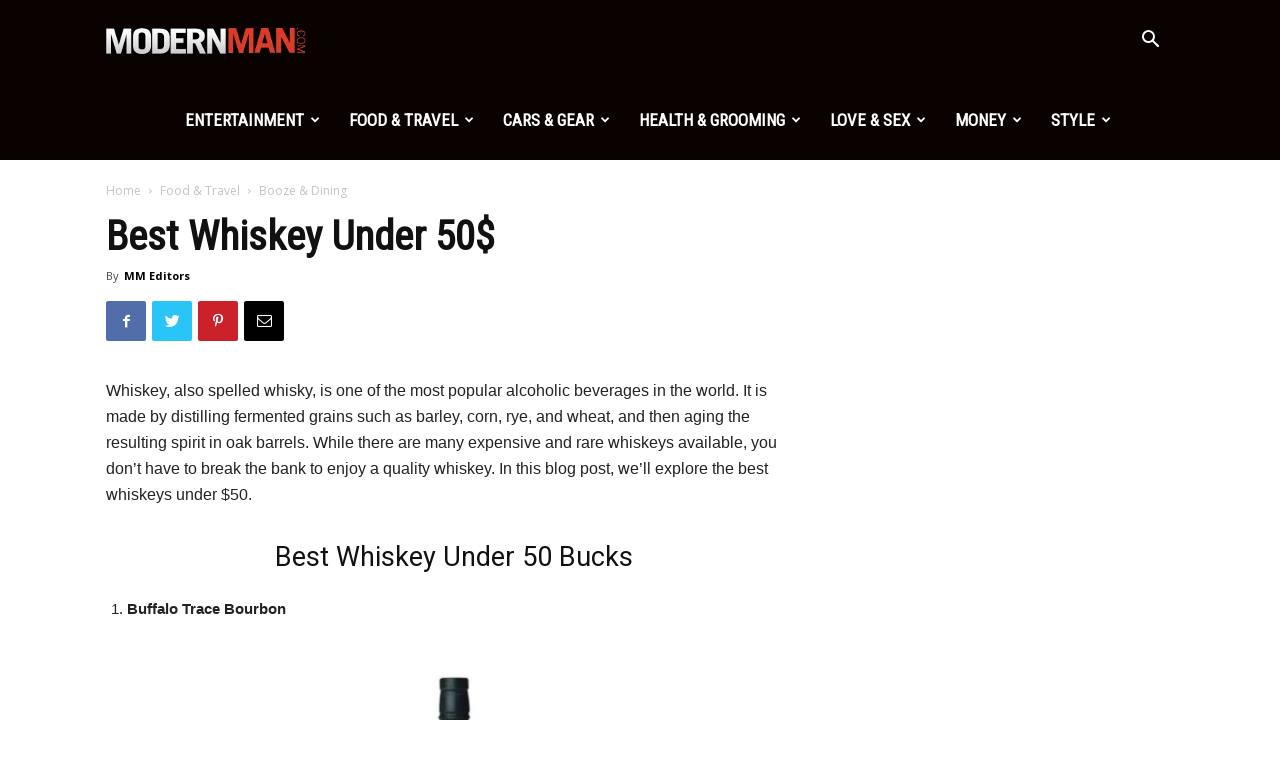

--- FILE ---
content_type: text/html; charset=UTF-8
request_url: https://www.modernman.com/best-whiskey-under-50/
body_size: 26591
content:
<!doctype html >
<!--[if IE 8]>    <html class="ie8" lang="en"> <![endif]-->
<!--[if IE 9]>    <html class="ie9" lang="en"> <![endif]-->
<!--[if gt IE 8]><!--> <html lang="en-US" prefix="og: https://ogp.me/ns#"> <!--<![endif]-->
<head>
    <title>Best Whiskey Under 50$ - Modern Man</title>
    <meta charset="UTF-8" />
    <meta name="viewport" content="width=device-width, initial-scale=1.0">
    <link rel="pingback" href="https://www.modernman.com/xmlrpc.php" />
    	<style>img:is([sizes="auto" i], [sizes^="auto," i]) { contain-intrinsic-size: 3000px 1500px }</style>
	<meta property="og:image" content="https://www.modernman.com/wp-content/uploads/2023/02/Best-Whiskey-Under-50.jpg" /><link rel="icon" type="image/png" href="https://www.modernman.com/wp-content/uploads/2022/07/favicon.jpg"><link rel="apple-touch-icon-precomposed" sizes="76x76" href="https://www.modernman.com/wp-content/uploads/2022/07/favicon.jpg"/><link rel="apple-touch-icon-precomposed" sizes="120x120" href="https://www.modernman.com/wp-content/uploads/2022/07/favicon.jpg"/><link rel="apple-touch-icon-precomposed" sizes="152x152" href="https://www.modernman.com/wp-content/uploads/2022/07/favicon.jpg"/><link rel="apple-touch-icon-precomposed" sizes="114x114" href="https://www.modernman.com/wp-content/uploads/2022/07/favicon.jpg"/><link rel="apple-touch-icon-precomposed" sizes="144x144" href="https://www.modernman.com/wp-content/uploads/2022/07/favicon.jpg"/>
<!-- Search Engine Optimization by Rank Math - https://rankmath.com/ -->
<meta name="description" content="Whiskey, also spelled whisky, is one of the most popular alcoholic beverages in the world. It is made by distilling fermented grains such as barley, corn,"/>
<meta name="robots" content="follow, index, max-snippet:-1, max-video-preview:-1, max-image-preview:large"/>
<link rel="canonical" href="https://www.modernman.com/best-whiskey-under-50/" />
<meta property="og:locale" content="en_US" />
<meta property="og:type" content="article" />
<meta property="og:title" content="Best Whiskey Under 50$ - Modern Man" />
<meta property="og:description" content="Whiskey, also spelled whisky, is one of the most popular alcoholic beverages in the world. It is made by distilling fermented grains such as barley, corn," />
<meta property="og:url" content="https://www.modernman.com/best-whiskey-under-50/" />
<meta property="og:site_name" content="Modern Man" />
<meta property="article:tag" content="alcohol" />
<meta property="article:tag" content="Best whiskey under $50" />
<meta property="article:tag" content="scotch" />
<meta property="article:tag" content="whiskey" />
<meta property="article:section" content="Booze &amp; Dining" />
<meta property="og:updated_time" content="2023-02-28T04:48:37-08:00" />
<meta property="og:image" content="https://www.modernman.com/wp-content/uploads/2023/02/Best-Whiskey-Under-50.jpg" />
<meta property="og:image:secure_url" content="https://www.modernman.com/wp-content/uploads/2023/02/Best-Whiskey-Under-50.jpg" />
<meta property="og:image:width" content="1280" />
<meta property="og:image:height" content="720" />
<meta property="og:image:alt" content="Best Whiskey Under 50$" />
<meta property="og:image:type" content="image/jpeg" />
<meta property="article:published_time" content="2023-02-28T04:48:36-08:00" />
<meta property="article:modified_time" content="2023-02-28T04:48:37-08:00" />
<meta name="twitter:card" content="summary_large_image" />
<meta name="twitter:title" content="Best Whiskey Under 50$ - Modern Man" />
<meta name="twitter:description" content="Whiskey, also spelled whisky, is one of the most popular alcoholic beverages in the world. It is made by distilling fermented grains such as barley, corn," />
<meta name="twitter:image" content="https://www.modernman.com/wp-content/uploads/2023/02/Best-Whiskey-Under-50.jpg" />
<meta name="twitter:label1" content="Written by" />
<meta name="twitter:data1" content="MM Editors" />
<meta name="twitter:label2" content="Time to read" />
<meta name="twitter:data2" content="4 minutes" />
<script type="application/ld+json" class="rank-math-schema">{"@context":"https://schema.org","@graph":[{"@type":"Organization","@id":"https://www.modernman.com/#organization","name":"Modern Man","logo":{"@type":"ImageObject","@id":"https://www.modernman.com/#logo","url":"https://www.modernman.com/wp-content/uploads/2022/07/favicon.jpg","contentUrl":"https://www.modernman.com/wp-content/uploads/2022/07/favicon.jpg","caption":"Modern Man","inLanguage":"en-US","width":"80","height":"80"}},{"@type":"WebSite","@id":"https://www.modernman.com/#website","url":"https://www.modernman.com","name":"Modern Man","publisher":{"@id":"https://www.modernman.com/#organization"},"inLanguage":"en-US"},{"@type":"ImageObject","@id":"https://www.modernman.com/wp-content/uploads/2023/02/Best-Whiskey-Under-50.jpg","url":"https://www.modernman.com/wp-content/uploads/2023/02/Best-Whiskey-Under-50.jpg","width":"1280","height":"720","caption":"Best Whiskey Under 50$","inLanguage":"en-US"},{"@type":"BreadcrumbList","@id":"https://www.modernman.com/best-whiskey-under-50/#breadcrumb","itemListElement":[{"@type":"ListItem","position":"1","item":{"@id":"https://www.modernman.com","name":"Home"}},{"@type":"ListItem","position":"2","item":{"@id":"https://www.modernman.com/best-whiskey-under-50/","name":"Best Whiskey Under 50$"}}]},{"@type":"WebPage","@id":"https://www.modernman.com/best-whiskey-under-50/#webpage","url":"https://www.modernman.com/best-whiskey-under-50/","name":"Best Whiskey Under 50$ - Modern Man","datePublished":"2023-02-28T04:48:36-08:00","dateModified":"2023-02-28T04:48:37-08:00","isPartOf":{"@id":"https://www.modernman.com/#website"},"primaryImageOfPage":{"@id":"https://www.modernman.com/wp-content/uploads/2023/02/Best-Whiskey-Under-50.jpg"},"inLanguage":"en-US","breadcrumb":{"@id":"https://www.modernman.com/best-whiskey-under-50/#breadcrumb"}},{"@type":"Person","@id":"https://www.modernman.com/author/yashvinder/","name":"MM Editors","url":"https://www.modernman.com/author/yashvinder/","image":{"@type":"ImageObject","@id":"https://secure.gravatar.com/avatar/9953b223177cd23b736b8244f2d3ccb7ea701152464d413a638d6b9d2c8fd33b?s=96&amp;d=mm&amp;r=g","url":"https://secure.gravatar.com/avatar/9953b223177cd23b736b8244f2d3ccb7ea701152464d413a638d6b9d2c8fd33b?s=96&amp;d=mm&amp;r=g","caption":"MM Editors","inLanguage":"en-US"},"worksFor":{"@id":"https://www.modernman.com/#organization"}},{"@type":"Article","headline":"Best Whiskey Under 50$ - Modern Man","datePublished":"2023-02-28T04:48:36-08:00","dateModified":"2023-02-28T04:48:37-08:00","author":{"@id":"https://www.modernman.com/author/yashvinder/","name":"MM Editors"},"publisher":{"@id":"https://www.modernman.com/#organization"},"description":"Whiskey, also spelled whisky, is one of the most popular alcoholic beverages in the world. It is made by distilling fermented grains such as barley, corn,","name":"Best Whiskey Under 50$ - Modern Man","@id":"https://www.modernman.com/best-whiskey-under-50/#richSnippet","isPartOf":{"@id":"https://www.modernman.com/best-whiskey-under-50/#webpage"},"image":{"@id":"https://www.modernman.com/wp-content/uploads/2023/02/Best-Whiskey-Under-50.jpg"},"inLanguage":"en-US","mainEntityOfPage":{"@id":"https://www.modernman.com/best-whiskey-under-50/#webpage"}}]}</script>
<!-- /Rank Math WordPress SEO plugin -->

<link rel='dns-prefetch' href='//fonts.googleapis.com' />
<link rel="alternate" type="application/rss+xml" title="Modern Man &raquo; Feed" href="https://www.modernman.com/feed/" />
<link rel='stylesheet' id='wp-block-library-css' href='https://www.modernman.com/wp-includes/css/dist/block-library/style.min.css?ver=6.8.3' type='text/css' media='all' />
<style id='classic-theme-styles-inline-css' type='text/css'>
/*! This file is auto-generated */
.wp-block-button__link{color:#fff;background-color:#32373c;border-radius:9999px;box-shadow:none;text-decoration:none;padding:calc(.667em + 2px) calc(1.333em + 2px);font-size:1.125em}.wp-block-file__button{background:#32373c;color:#fff;text-decoration:none}
</style>
<style id='global-styles-inline-css' type='text/css'>
:root{--wp--preset--aspect-ratio--square: 1;--wp--preset--aspect-ratio--4-3: 4/3;--wp--preset--aspect-ratio--3-4: 3/4;--wp--preset--aspect-ratio--3-2: 3/2;--wp--preset--aspect-ratio--2-3: 2/3;--wp--preset--aspect-ratio--16-9: 16/9;--wp--preset--aspect-ratio--9-16: 9/16;--wp--preset--color--black: #000000;--wp--preset--color--cyan-bluish-gray: #abb8c3;--wp--preset--color--white: #ffffff;--wp--preset--color--pale-pink: #f78da7;--wp--preset--color--vivid-red: #cf2e2e;--wp--preset--color--luminous-vivid-orange: #ff6900;--wp--preset--color--luminous-vivid-amber: #fcb900;--wp--preset--color--light-green-cyan: #7bdcb5;--wp--preset--color--vivid-green-cyan: #00d084;--wp--preset--color--pale-cyan-blue: #8ed1fc;--wp--preset--color--vivid-cyan-blue: #0693e3;--wp--preset--color--vivid-purple: #9b51e0;--wp--preset--gradient--vivid-cyan-blue-to-vivid-purple: linear-gradient(135deg,rgba(6,147,227,1) 0%,rgb(155,81,224) 100%);--wp--preset--gradient--light-green-cyan-to-vivid-green-cyan: linear-gradient(135deg,rgb(122,220,180) 0%,rgb(0,208,130) 100%);--wp--preset--gradient--luminous-vivid-amber-to-luminous-vivid-orange: linear-gradient(135deg,rgba(252,185,0,1) 0%,rgba(255,105,0,1) 100%);--wp--preset--gradient--luminous-vivid-orange-to-vivid-red: linear-gradient(135deg,rgba(255,105,0,1) 0%,rgb(207,46,46) 100%);--wp--preset--gradient--very-light-gray-to-cyan-bluish-gray: linear-gradient(135deg,rgb(238,238,238) 0%,rgb(169,184,195) 100%);--wp--preset--gradient--cool-to-warm-spectrum: linear-gradient(135deg,rgb(74,234,220) 0%,rgb(151,120,209) 20%,rgb(207,42,186) 40%,rgb(238,44,130) 60%,rgb(251,105,98) 80%,rgb(254,248,76) 100%);--wp--preset--gradient--blush-light-purple: linear-gradient(135deg,rgb(255,206,236) 0%,rgb(152,150,240) 100%);--wp--preset--gradient--blush-bordeaux: linear-gradient(135deg,rgb(254,205,165) 0%,rgb(254,45,45) 50%,rgb(107,0,62) 100%);--wp--preset--gradient--luminous-dusk: linear-gradient(135deg,rgb(255,203,112) 0%,rgb(199,81,192) 50%,rgb(65,88,208) 100%);--wp--preset--gradient--pale-ocean: linear-gradient(135deg,rgb(255,245,203) 0%,rgb(182,227,212) 50%,rgb(51,167,181) 100%);--wp--preset--gradient--electric-grass: linear-gradient(135deg,rgb(202,248,128) 0%,rgb(113,206,126) 100%);--wp--preset--gradient--midnight: linear-gradient(135deg,rgb(2,3,129) 0%,rgb(40,116,252) 100%);--wp--preset--font-size--small: 11px;--wp--preset--font-size--medium: 20px;--wp--preset--font-size--large: 32px;--wp--preset--font-size--x-large: 42px;--wp--preset--font-size--regular: 15px;--wp--preset--font-size--larger: 50px;--wp--preset--spacing--20: 0.44rem;--wp--preset--spacing--30: 0.67rem;--wp--preset--spacing--40: 1rem;--wp--preset--spacing--50: 1.5rem;--wp--preset--spacing--60: 2.25rem;--wp--preset--spacing--70: 3.38rem;--wp--preset--spacing--80: 5.06rem;--wp--preset--shadow--natural: 6px 6px 9px rgba(0, 0, 0, 0.2);--wp--preset--shadow--deep: 12px 12px 50px rgba(0, 0, 0, 0.4);--wp--preset--shadow--sharp: 6px 6px 0px rgba(0, 0, 0, 0.2);--wp--preset--shadow--outlined: 6px 6px 0px -3px rgba(255, 255, 255, 1), 6px 6px rgba(0, 0, 0, 1);--wp--preset--shadow--crisp: 6px 6px 0px rgba(0, 0, 0, 1);}:where(.is-layout-flex){gap: 0.5em;}:where(.is-layout-grid){gap: 0.5em;}body .is-layout-flex{display: flex;}.is-layout-flex{flex-wrap: wrap;align-items: center;}.is-layout-flex > :is(*, div){margin: 0;}body .is-layout-grid{display: grid;}.is-layout-grid > :is(*, div){margin: 0;}:where(.wp-block-columns.is-layout-flex){gap: 2em;}:where(.wp-block-columns.is-layout-grid){gap: 2em;}:where(.wp-block-post-template.is-layout-flex){gap: 1.25em;}:where(.wp-block-post-template.is-layout-grid){gap: 1.25em;}.has-black-color{color: var(--wp--preset--color--black) !important;}.has-cyan-bluish-gray-color{color: var(--wp--preset--color--cyan-bluish-gray) !important;}.has-white-color{color: var(--wp--preset--color--white) !important;}.has-pale-pink-color{color: var(--wp--preset--color--pale-pink) !important;}.has-vivid-red-color{color: var(--wp--preset--color--vivid-red) !important;}.has-luminous-vivid-orange-color{color: var(--wp--preset--color--luminous-vivid-orange) !important;}.has-luminous-vivid-amber-color{color: var(--wp--preset--color--luminous-vivid-amber) !important;}.has-light-green-cyan-color{color: var(--wp--preset--color--light-green-cyan) !important;}.has-vivid-green-cyan-color{color: var(--wp--preset--color--vivid-green-cyan) !important;}.has-pale-cyan-blue-color{color: var(--wp--preset--color--pale-cyan-blue) !important;}.has-vivid-cyan-blue-color{color: var(--wp--preset--color--vivid-cyan-blue) !important;}.has-vivid-purple-color{color: var(--wp--preset--color--vivid-purple) !important;}.has-black-background-color{background-color: var(--wp--preset--color--black) !important;}.has-cyan-bluish-gray-background-color{background-color: var(--wp--preset--color--cyan-bluish-gray) !important;}.has-white-background-color{background-color: var(--wp--preset--color--white) !important;}.has-pale-pink-background-color{background-color: var(--wp--preset--color--pale-pink) !important;}.has-vivid-red-background-color{background-color: var(--wp--preset--color--vivid-red) !important;}.has-luminous-vivid-orange-background-color{background-color: var(--wp--preset--color--luminous-vivid-orange) !important;}.has-luminous-vivid-amber-background-color{background-color: var(--wp--preset--color--luminous-vivid-amber) !important;}.has-light-green-cyan-background-color{background-color: var(--wp--preset--color--light-green-cyan) !important;}.has-vivid-green-cyan-background-color{background-color: var(--wp--preset--color--vivid-green-cyan) !important;}.has-pale-cyan-blue-background-color{background-color: var(--wp--preset--color--pale-cyan-blue) !important;}.has-vivid-cyan-blue-background-color{background-color: var(--wp--preset--color--vivid-cyan-blue) !important;}.has-vivid-purple-background-color{background-color: var(--wp--preset--color--vivid-purple) !important;}.has-black-border-color{border-color: var(--wp--preset--color--black) !important;}.has-cyan-bluish-gray-border-color{border-color: var(--wp--preset--color--cyan-bluish-gray) !important;}.has-white-border-color{border-color: var(--wp--preset--color--white) !important;}.has-pale-pink-border-color{border-color: var(--wp--preset--color--pale-pink) !important;}.has-vivid-red-border-color{border-color: var(--wp--preset--color--vivid-red) !important;}.has-luminous-vivid-orange-border-color{border-color: var(--wp--preset--color--luminous-vivid-orange) !important;}.has-luminous-vivid-amber-border-color{border-color: var(--wp--preset--color--luminous-vivid-amber) !important;}.has-light-green-cyan-border-color{border-color: var(--wp--preset--color--light-green-cyan) !important;}.has-vivid-green-cyan-border-color{border-color: var(--wp--preset--color--vivid-green-cyan) !important;}.has-pale-cyan-blue-border-color{border-color: var(--wp--preset--color--pale-cyan-blue) !important;}.has-vivid-cyan-blue-border-color{border-color: var(--wp--preset--color--vivid-cyan-blue) !important;}.has-vivid-purple-border-color{border-color: var(--wp--preset--color--vivid-purple) !important;}.has-vivid-cyan-blue-to-vivid-purple-gradient-background{background: var(--wp--preset--gradient--vivid-cyan-blue-to-vivid-purple) !important;}.has-light-green-cyan-to-vivid-green-cyan-gradient-background{background: var(--wp--preset--gradient--light-green-cyan-to-vivid-green-cyan) !important;}.has-luminous-vivid-amber-to-luminous-vivid-orange-gradient-background{background: var(--wp--preset--gradient--luminous-vivid-amber-to-luminous-vivid-orange) !important;}.has-luminous-vivid-orange-to-vivid-red-gradient-background{background: var(--wp--preset--gradient--luminous-vivid-orange-to-vivid-red) !important;}.has-very-light-gray-to-cyan-bluish-gray-gradient-background{background: var(--wp--preset--gradient--very-light-gray-to-cyan-bluish-gray) !important;}.has-cool-to-warm-spectrum-gradient-background{background: var(--wp--preset--gradient--cool-to-warm-spectrum) !important;}.has-blush-light-purple-gradient-background{background: var(--wp--preset--gradient--blush-light-purple) !important;}.has-blush-bordeaux-gradient-background{background: var(--wp--preset--gradient--blush-bordeaux) !important;}.has-luminous-dusk-gradient-background{background: var(--wp--preset--gradient--luminous-dusk) !important;}.has-pale-ocean-gradient-background{background: var(--wp--preset--gradient--pale-ocean) !important;}.has-electric-grass-gradient-background{background: var(--wp--preset--gradient--electric-grass) !important;}.has-midnight-gradient-background{background: var(--wp--preset--gradient--midnight) !important;}.has-small-font-size{font-size: var(--wp--preset--font-size--small) !important;}.has-medium-font-size{font-size: var(--wp--preset--font-size--medium) !important;}.has-large-font-size{font-size: var(--wp--preset--font-size--large) !important;}.has-x-large-font-size{font-size: var(--wp--preset--font-size--x-large) !important;}
:where(.wp-block-post-template.is-layout-flex){gap: 1.25em;}:where(.wp-block-post-template.is-layout-grid){gap: 1.25em;}
:where(.wp-block-columns.is-layout-flex){gap: 2em;}:where(.wp-block-columns.is-layout-grid){gap: 2em;}
:root :where(.wp-block-pullquote){font-size: 1.5em;line-height: 1.6;}
</style>
<link rel='stylesheet' id='google-fonts-style-css' href='https://fonts.googleapis.com/css?family=Roboto+Condensed%3A400%7COpen+Sans%3A300italic%2C400%2C400italic%2C600%2C600italic%2C700%7CRoboto%3A300%2C400%2C400italic%2C500%2C500italic%2C700%2C900&#038;ver=9.5' type='text/css' media='all' />
<link rel='stylesheet' id='td-theme-css' href='https://www.modernman.com/wp-content/themes/Newspaper/Newspaper/style.css?ver=9.5' type='text/css' media='all' />
<script type="text/javascript" src="https://www.modernman.com/wp-includes/js/jquery/jquery.min.js?ver=3.7.1" id="jquery-core-js"></script>
<script type="text/javascript" src="https://www.modernman.com/wp-includes/js/jquery/jquery-migrate.min.js?ver=3.4.1" id="jquery-migrate-js"></script>
<link rel="https://api.w.org/" href="https://www.modernman.com/wp-json/" /><link rel="alternate" title="JSON" type="application/json" href="https://www.modernman.com/wp-json/wp/v2/posts/99104" /><link rel="EditURI" type="application/rsd+xml" title="RSD" href="https://www.modernman.com/xmlrpc.php?rsd" />
<meta name="generator" content="WordPress 6.8.3" />
<link rel='shortlink' href='https://www.modernman.com/?p=99104' />
<link rel="alternate" title="oEmbed (JSON)" type="application/json+oembed" href="https://www.modernman.com/wp-json/oembed/1.0/embed?url=https%3A%2F%2Fwww.modernman.com%2Fbest-whiskey-under-50%2F" />
<link rel="alternate" title="oEmbed (XML)" type="text/xml+oembed" href="https://www.modernman.com/wp-json/oembed/1.0/embed?url=https%3A%2F%2Fwww.modernman.com%2Fbest-whiskey-under-50%2F&#038;format=xml" />
<!--[if lt IE 9]><script src="https://cdnjs.cloudflare.com/ajax/libs/html5shiv/3.7.3/html5shiv.js"></script><![endif]-->
    
<!-- JS generated by theme -->

<script>
    
    

	    var tdBlocksArray = []; //here we store all the items for the current page

	    //td_block class - each ajax block uses a object of this class for requests
	    function tdBlock() {
		    this.id = '';
		    this.block_type = 1; //block type id (1-234 etc)
		    this.atts = '';
		    this.td_column_number = '';
		    this.td_current_page = 1; //
		    this.post_count = 0; //from wp
		    this.found_posts = 0; //from wp
		    this.max_num_pages = 0; //from wp
		    this.td_filter_value = ''; //current live filter value
		    this.is_ajax_running = false;
		    this.td_user_action = ''; // load more or infinite loader (used by the animation)
		    this.header_color = '';
		    this.ajax_pagination_infinite_stop = ''; //show load more at page x
	    }


        // td_js_generator - mini detector
        (function(){
            var htmlTag = document.getElementsByTagName("html")[0];

	        if ( navigator.userAgent.indexOf("MSIE 10.0") > -1 ) {
                htmlTag.className += ' ie10';
            }

            if ( !!navigator.userAgent.match(/Trident.*rv\:11\./) ) {
                htmlTag.className += ' ie11';
            }

	        if ( navigator.userAgent.indexOf("Edge") > -1 ) {
                htmlTag.className += ' ieEdge';
            }

            if ( /(iPad|iPhone|iPod)/g.test(navigator.userAgent) ) {
                htmlTag.className += ' td-md-is-ios';
            }

            var user_agent = navigator.userAgent.toLowerCase();
            if ( user_agent.indexOf("android") > -1 ) {
                htmlTag.className += ' td-md-is-android';
            }

            if ( -1 !== navigator.userAgent.indexOf('Mac OS X')  ) {
                htmlTag.className += ' td-md-is-os-x';
            }

            if ( /chrom(e|ium)/.test(navigator.userAgent.toLowerCase()) ) {
               htmlTag.className += ' td-md-is-chrome';
            }

            if ( -1 !== navigator.userAgent.indexOf('Firefox') ) {
                htmlTag.className += ' td-md-is-firefox';
            }

            if ( -1 !== navigator.userAgent.indexOf('Safari') && -1 === navigator.userAgent.indexOf('Chrome') ) {
                htmlTag.className += ' td-md-is-safari';
            }

            if( -1 !== navigator.userAgent.indexOf('IEMobile') ){
                htmlTag.className += ' td-md-is-iemobile';
            }

        })();




        var tdLocalCache = {};

        ( function () {
            "use strict";

            tdLocalCache = {
                data: {},
                remove: function (resource_id) {
                    delete tdLocalCache.data[resource_id];
                },
                exist: function (resource_id) {
                    return tdLocalCache.data.hasOwnProperty(resource_id) && tdLocalCache.data[resource_id] !== null;
                },
                get: function (resource_id) {
                    return tdLocalCache.data[resource_id];
                },
                set: function (resource_id, cachedData) {
                    tdLocalCache.remove(resource_id);
                    tdLocalCache.data[resource_id] = cachedData;
                }
            };
        })();

    
    
var td_viewport_interval_list=[{"limitBottom":767,"sidebarWidth":228},{"limitBottom":1018,"sidebarWidth":300},{"limitBottom":1140,"sidebarWidth":324}];
var td_animation_stack_effect="type0";
var tds_animation_stack=true;
var td_animation_stack_specific_selectors=".entry-thumb, img";
var td_animation_stack_general_selectors=".td-animation-stack img, .td-animation-stack .entry-thumb, .post img";
var td_ajax_url="https:\/\/www.modernman.com\/wp-admin\/admin-ajax.php?td_theme_name=Newspaper&v=9.5";
var td_get_template_directory_uri="https:\/\/www.modernman.com\/wp-content\/themes\/Newspaper\/Newspaper";
var tds_snap_menu="snap";
var tds_logo_on_sticky="show_header_logo";
var tds_header_style="6";
var td_please_wait="Please wait...";
var td_email_user_pass_incorrect="User or password incorrect!";
var td_email_user_incorrect="Email or username incorrect!";
var td_email_incorrect="Email incorrect!";
var tds_more_articles_on_post_enable="";
var tds_more_articles_on_post_time_to_wait="";
var tds_more_articles_on_post_pages_distance_from_top=0;
var tds_theme_color_site_wide="#df3a27";
var tds_smart_sidebar="enabled";
var tdThemeName="Newspaper";
var td_magnific_popup_translation_tPrev="Previous (Left arrow key)";
var td_magnific_popup_translation_tNext="Next (Right arrow key)";
var td_magnific_popup_translation_tCounter="%curr% of %total%";
var td_magnific_popup_translation_ajax_tError="The content from %url% could not be loaded.";
var td_magnific_popup_translation_image_tError="The image #%curr% could not be loaded.";
var tdDateNamesI18n={"month_names":["January","February","March","April","May","June","July","August","September","October","November","December"],"month_names_short":["Jan","Feb","Mar","Apr","May","Jun","Jul","Aug","Sep","Oct","Nov","Dec"],"day_names":["Sunday","Monday","Tuesday","Wednesday","Thursday","Friday","Saturday"],"day_names_short":["Sun","Mon","Tue","Wed","Thu","Fri","Sat"]};
var td_ad_background_click_link="";
var td_ad_background_click_target="";
</script>


<!-- Header style compiled by theme -->

<style>
    
.td-header-wrap .black-menu .sf-menu > .current-menu-item > a,
    .td-header-wrap .black-menu .sf-menu > .current-menu-ancestor > a,
    .td-header-wrap .black-menu .sf-menu > .current-category-ancestor > a,
    .td-header-wrap .black-menu .sf-menu > li > a:hover,
    .td-header-wrap .black-menu .sf-menu > .sfHover > a,
    .td-header-style-12 .td-header-menu-wrap-full,
    .sf-menu > .current-menu-item > a:after,
    .sf-menu > .current-menu-ancestor > a:after,
    .sf-menu > .current-category-ancestor > a:after,
    .sf-menu > li:hover > a:after,
    .sf-menu > .sfHover > a:after,
    .td-header-style-12 .td-affix,
    .header-search-wrap .td-drop-down-search:after,
    .header-search-wrap .td-drop-down-search .btn:hover,
    input[type=submit]:hover,
    .td-read-more a,
    .td-post-category:hover,
    .td-grid-style-1.td-hover-1 .td-big-grid-post:hover .td-post-category,
    .td-grid-style-5.td-hover-1 .td-big-grid-post:hover .td-post-category,
    .td_top_authors .td-active .td-author-post-count,
    .td_top_authors .td-active .td-author-comments-count,
    .td_top_authors .td_mod_wrap:hover .td-author-post-count,
    .td_top_authors .td_mod_wrap:hover .td-author-comments-count,
    .td-404-sub-sub-title a:hover,
    .td-search-form-widget .wpb_button:hover,
    .td-rating-bar-wrap div,
    .td_category_template_3 .td-current-sub-category,
    .dropcap,
    .td_wrapper_video_playlist .td_video_controls_playlist_wrapper,
    .wpb_default,
    .wpb_default:hover,
    .td-left-smart-list:hover,
    .td-right-smart-list:hover,
    .woocommerce-checkout .woocommerce input.button:hover,
    .woocommerce-page .woocommerce a.button:hover,
    .woocommerce-account div.woocommerce .button:hover,
    #bbpress-forums button:hover,
    .bbp_widget_login .button:hover,
    .td-footer-wrapper .td-post-category,
    .td-footer-wrapper .widget_product_search input[type="submit"]:hover,
    .woocommerce .product a.button:hover,
    .woocommerce .product #respond input#submit:hover,
    .woocommerce .checkout input#place_order:hover,
    .woocommerce .woocommerce.widget .button:hover,
    .single-product .product .summary .cart .button:hover,
    .woocommerce-cart .woocommerce table.cart .button:hover,
    .woocommerce-cart .woocommerce .shipping-calculator-form .button:hover,
    .td-next-prev-wrap a:hover,
    .td-load-more-wrap a:hover,
    .td-post-small-box a:hover,
    .page-nav .current,
    .page-nav:first-child > div,
    .td_category_template_8 .td-category-header .td-category a.td-current-sub-category,
    .td_category_template_4 .td-category-siblings .td-category a:hover,
    #bbpress-forums .bbp-pagination .current,
    #bbpress-forums #bbp-single-user-details #bbp-user-navigation li.current a,
    .td-theme-slider:hover .slide-meta-cat a,
    a.vc_btn-black:hover,
    .td-trending-now-wrapper:hover .td-trending-now-title,
    .td-scroll-up,
    .td-smart-list-button:hover,
    .td-weather-information:before,
    .td-weather-week:before,
    .td_block_exchange .td-exchange-header:before,
    .td_block_big_grid_9.td-grid-style-1 .td-post-category,
    .td_block_big_grid_9.td-grid-style-5 .td-post-category,
    .td-grid-style-6.td-hover-1 .td-module-thumb:after,
    .td-pulldown-syle-2 .td-subcat-dropdown ul:after,
    .td_block_template_9 .td-block-title:after,
    .td_block_template_15 .td-block-title:before,
    div.wpforms-container .wpforms-form div.wpforms-submit-container button[type=submit] {
        background-color: #df3a27;
    }

    .td_block_template_4 .td-related-title .td-cur-simple-item:before {
        border-color: #df3a27 transparent transparent transparent !important;
    }

    .woocommerce .woocommerce-message .button:hover,
    .woocommerce .woocommerce-error .button:hover,
    .woocommerce .woocommerce-info .button:hover {
        background-color: #df3a27 !important;
    }
    
    
    .td_block_template_4 .td-related-title .td-cur-simple-item,
    .td_block_template_3 .td-related-title .td-cur-simple-item,
    .td_block_template_9 .td-related-title:after {
        background-color: #df3a27;
    }

    .woocommerce .product .onsale,
    .woocommerce.widget .ui-slider .ui-slider-handle {
        background: none #df3a27;
    }

    .woocommerce.widget.widget_layered_nav_filters ul li a {
        background: none repeat scroll 0 0 #df3a27 !important;
    }

    a,
    cite a:hover,
    .td_mega_menu_sub_cats .cur-sub-cat,
    .td-mega-span h3 a:hover,
    .td_mod_mega_menu:hover .entry-title a,
    .header-search-wrap .result-msg a:hover,
    .td-header-top-menu .td-drop-down-search .td_module_wrap:hover .entry-title a,
    .td-header-top-menu .td-icon-search:hover,
    .td-header-wrap .result-msg a:hover,
    .top-header-menu li a:hover,
    .top-header-menu .current-menu-item > a,
    .top-header-menu .current-menu-ancestor > a,
    .top-header-menu .current-category-ancestor > a,
    .td-social-icon-wrap > a:hover,
    .td-header-sp-top-widget .td-social-icon-wrap a:hover,
    .td-page-content blockquote p,
    .td-post-content blockquote p,
    .mce-content-body blockquote p,
    .comment-content blockquote p,
    .wpb_text_column blockquote p,
    .td_block_text_with_title blockquote p,
    .td_module_wrap:hover .entry-title a,
    .td-subcat-filter .td-subcat-list a:hover,
    .td-subcat-filter .td-subcat-dropdown a:hover,
    .td_quote_on_blocks,
    .dropcap2,
    .dropcap3,
    .td_top_authors .td-active .td-authors-name a,
    .td_top_authors .td_mod_wrap:hover .td-authors-name a,
    .td-post-next-prev-content a:hover,
    .author-box-wrap .td-author-social a:hover,
    .td-author-name a:hover,
    .td-author-url a:hover,
    .td_mod_related_posts:hover h3 > a,
    .td-post-template-11 .td-related-title .td-related-left:hover,
    .td-post-template-11 .td-related-title .td-related-right:hover,
    .td-post-template-11 .td-related-title .td-cur-simple-item,
    .td-post-template-11 .td_block_related_posts .td-next-prev-wrap a:hover,
    .comment-reply-link:hover,
    .logged-in-as a:hover,
    #cancel-comment-reply-link:hover,
    .td-search-query,
    .td-category-header .td-pulldown-category-filter-link:hover,
    .td-category-siblings .td-subcat-dropdown a:hover,
    .td-category-siblings .td-subcat-dropdown a.td-current-sub-category,
    .widget a:hover,
    .td_wp_recentcomments a:hover,
    .archive .widget_archive .current,
    .archive .widget_archive .current a,
    .widget_calendar tfoot a:hover,
    .woocommerce a.added_to_cart:hover,
    .woocommerce-account .woocommerce-MyAccount-navigation a:hover,
    #bbpress-forums li.bbp-header .bbp-reply-content span a:hover,
    #bbpress-forums .bbp-forum-freshness a:hover,
    #bbpress-forums .bbp-topic-freshness a:hover,
    #bbpress-forums .bbp-forums-list li a:hover,
    #bbpress-forums .bbp-forum-title:hover,
    #bbpress-forums .bbp-topic-permalink:hover,
    #bbpress-forums .bbp-topic-started-by a:hover,
    #bbpress-forums .bbp-topic-started-in a:hover,
    #bbpress-forums .bbp-body .super-sticky li.bbp-topic-title .bbp-topic-permalink,
    #bbpress-forums .bbp-body .sticky li.bbp-topic-title .bbp-topic-permalink,
    .widget_display_replies .bbp-author-name,
    .widget_display_topics .bbp-author-name,
    .footer-text-wrap .footer-email-wrap a,
    .td-subfooter-menu li a:hover,
    .footer-social-wrap a:hover,
    a.vc_btn-black:hover,
    .td-smart-list-dropdown-wrap .td-smart-list-button:hover,
    .td_module_17 .td-read-more a:hover,
    .td_module_18 .td-read-more a:hover,
    .td_module_19 .td-post-author-name a:hover,
    .td-instagram-user a,
    .td-pulldown-syle-2 .td-subcat-dropdown:hover .td-subcat-more span,
    .td-pulldown-syle-2 .td-subcat-dropdown:hover .td-subcat-more i,
    .td-pulldown-syle-3 .td-subcat-dropdown:hover .td-subcat-more span,
    .td-pulldown-syle-3 .td-subcat-dropdown:hover .td-subcat-more i,
    .td-block-title-wrap .td-wrapper-pulldown-filter .td-pulldown-filter-display-option:hover,
    .td-block-title-wrap .td-wrapper-pulldown-filter .td-pulldown-filter-display-option:hover i,
    .td-block-title-wrap .td-wrapper-pulldown-filter .td-pulldown-filter-link:hover,
    .td-block-title-wrap .td-wrapper-pulldown-filter .td-pulldown-filter-item .td-cur-simple-item,
    .td_block_template_2 .td-related-title .td-cur-simple-item,
    .td_block_template_5 .td-related-title .td-cur-simple-item,
    .td_block_template_6 .td-related-title .td-cur-simple-item,
    .td_block_template_7 .td-related-title .td-cur-simple-item,
    .td_block_template_8 .td-related-title .td-cur-simple-item,
    .td_block_template_9 .td-related-title .td-cur-simple-item,
    .td_block_template_10 .td-related-title .td-cur-simple-item,
    .td_block_template_11 .td-related-title .td-cur-simple-item,
    .td_block_template_12 .td-related-title .td-cur-simple-item,
    .td_block_template_13 .td-related-title .td-cur-simple-item,
    .td_block_template_14 .td-related-title .td-cur-simple-item,
    .td_block_template_15 .td-related-title .td-cur-simple-item,
    .td_block_template_16 .td-related-title .td-cur-simple-item,
    .td_block_template_17 .td-related-title .td-cur-simple-item,
    .td-theme-wrap .sf-menu ul .td-menu-item > a:hover,
    .td-theme-wrap .sf-menu ul .sfHover > a,
    .td-theme-wrap .sf-menu ul .current-menu-ancestor > a,
    .td-theme-wrap .sf-menu ul .current-category-ancestor > a,
    .td-theme-wrap .sf-menu ul .current-menu-item > a,
    .td_outlined_btn,
     .td_block_categories_tags .td-ct-item:hover {
        color: #df3a27;
    }

    a.vc_btn-black.vc_btn_square_outlined:hover,
    a.vc_btn-black.vc_btn_outlined:hover,
    .td-mega-menu-page .wpb_content_element ul li a:hover,
    .td-theme-wrap .td-aj-search-results .td_module_wrap:hover .entry-title a,
    .td-theme-wrap .header-search-wrap .result-msg a:hover {
        color: #df3a27 !important;
    }

    .td-next-prev-wrap a:hover,
    .td-load-more-wrap a:hover,
    .td-post-small-box a:hover,
    .page-nav .current,
    .page-nav:first-child > div,
    .td_category_template_8 .td-category-header .td-category a.td-current-sub-category,
    .td_category_template_4 .td-category-siblings .td-category a:hover,
    #bbpress-forums .bbp-pagination .current,
    .post .td_quote_box,
    .page .td_quote_box,
    a.vc_btn-black:hover,
    .td_block_template_5 .td-block-title > *,
    .td_outlined_btn {
        border-color: #df3a27;
    }

    .td_wrapper_video_playlist .td_video_currently_playing:after {
        border-color: #df3a27 !important;
    }

    .header-search-wrap .td-drop-down-search:before {
        border-color: transparent transparent #df3a27 transparent;
    }

    .block-title > span,
    .block-title > a,
    .block-title > label,
    .widgettitle,
    .widgettitle:after,
    .td-trending-now-title,
    .td-trending-now-wrapper:hover .td-trending-now-title,
    .wpb_tabs li.ui-tabs-active a,
    .wpb_tabs li:hover a,
    .vc_tta-container .vc_tta-color-grey.vc_tta-tabs-position-top.vc_tta-style-classic .vc_tta-tabs-container .vc_tta-tab.vc_active > a,
    .vc_tta-container .vc_tta-color-grey.vc_tta-tabs-position-top.vc_tta-style-classic .vc_tta-tabs-container .vc_tta-tab:hover > a,
    .td_block_template_1 .td-related-title .td-cur-simple-item,
    .woocommerce .product .products h2:not(.woocommerce-loop-product__title),
    .td-subcat-filter .td-subcat-dropdown:hover .td-subcat-more, 
    .td_3D_btn,
    .td_shadow_btn,
    .td_default_btn,
    .td_round_btn, 
    .td_outlined_btn:hover {
    	background-color: #df3a27;
    }

    .woocommerce div.product .woocommerce-tabs ul.tabs li.active {
    	background-color: #df3a27 !important;
    }

    .block-title,
    .td_block_template_1 .td-related-title,
    .wpb_tabs .wpb_tabs_nav,
    .vc_tta-container .vc_tta-color-grey.vc_tta-tabs-position-top.vc_tta-style-classic .vc_tta-tabs-container,
    .woocommerce div.product .woocommerce-tabs ul.tabs:before {
        border-color: #df3a27;
    }
    .td_block_wrap .td-subcat-item a.td-cur-simple-item {
	    color: #df3a27;
	}


    
    .td-grid-style-4 .entry-title
    {
        background-color: rgba(223, 58, 39, 0.7);
    }

    
    .td-theme-wrap .block-title > span,
    .td-theme-wrap .block-title > span > a,
    .td-theme-wrap .widget_rss .block-title .rsswidget,
    .td-theme-wrap .block-title > a,
    .widgettitle,
    .widgettitle > a,
    .td-trending-now-title,
    .wpb_tabs li.ui-tabs-active a,
    .wpb_tabs li:hover a,
    .vc_tta-container .vc_tta-color-grey.vc_tta-tabs-position-top.vc_tta-style-classic .vc_tta-tabs-container .vc_tta-tab.vc_active > a,
    .vc_tta-container .vc_tta-color-grey.vc_tta-tabs-position-top.vc_tta-style-classic .vc_tta-tabs-container .vc_tta-tab:hover > a,
    .td-related-title .td-cur-simple-item,
    .woocommerce div.product .woocommerce-tabs ul.tabs li.active,
    .woocommerce .product .products h2:not(.woocommerce-loop-product__title),
    .td-theme-wrap .td_block_template_2 .td-block-title > *,
    .td-theme-wrap .td_block_template_3 .td-block-title > *,
    .td-theme-wrap .td_block_template_4 .td-block-title > *,
    .td-theme-wrap .td_block_template_5 .td-block-title > *,
    .td-theme-wrap .td_block_template_6 .td-block-title > *,
    .td-theme-wrap .td_block_template_6 .td-block-title:before,
    .td-theme-wrap .td_block_template_7 .td-block-title > *,
    .td-theme-wrap .td_block_template_8 .td-block-title > *,
    .td-theme-wrap .td_block_template_9 .td-block-title > *,
    .td-theme-wrap .td_block_template_10 .td-block-title > *,
    .td-theme-wrap .td_block_template_11 .td-block-title > *,
    .td-theme-wrap .td_block_template_12 .td-block-title > *,
    .td-theme-wrap .td_block_template_13 .td-block-title > span,
    .td-theme-wrap .td_block_template_13 .td-block-title > a,
    .td-theme-wrap .td_block_template_14 .td-block-title > *,
    .td-theme-wrap .td_block_template_14 .td-block-title-wrap .td-wrapper-pulldown-filter .td-pulldown-filter-display-option,
    .td-theme-wrap .td_block_template_14 .td-block-title-wrap .td-wrapper-pulldown-filter .td-pulldown-filter-display-option i,
    .td-theme-wrap .td_block_template_14 .td-block-title-wrap .td-wrapper-pulldown-filter .td-pulldown-filter-display-option:hover,
    .td-theme-wrap .td_block_template_14 .td-block-title-wrap .td-wrapper-pulldown-filter .td-pulldown-filter-display-option:hover i,
    .td-theme-wrap .td_block_template_15 .td-block-title > *,
    .td-theme-wrap .td_block_template_15 .td-block-title-wrap .td-wrapper-pulldown-filter,
    .td-theme-wrap .td_block_template_15 .td-block-title-wrap .td-wrapper-pulldown-filter i,
    .td-theme-wrap .td_block_template_16 .td-block-title > *,
    .td-theme-wrap .td_block_template_17 .td-block-title > * {
    	color: #df3a27;
    }


    
    .td-header-wrap .td-header-menu-wrap-full,
    .td-header-menu-wrap.td-affix,
    .td-header-style-3 .td-header-main-menu,
    .td-header-style-3 .td-affix .td-header-main-menu,
    .td-header-style-4 .td-header-main-menu,
    .td-header-style-4 .td-affix .td-header-main-menu,
    .td-header-style-8 .td-header-menu-wrap.td-affix,
    .td-header-style-8 .td-header-top-menu-full {
		background-color: #0a0101;
    }


    .td-boxed-layout .td-header-style-3 .td-header-menu-wrap,
    .td-boxed-layout .td-header-style-4 .td-header-menu-wrap,
    .td-header-style-3 .td_stretch_content .td-header-menu-wrap,
    .td-header-style-4 .td_stretch_content .td-header-menu-wrap {
    	background-color: #0a0101 !important;
    }


    @media (min-width: 1019px) {
        .td-header-style-1 .td-header-sp-recs,
        .td-header-style-1 .td-header-sp-logo {
            margin-bottom: 28px;
        }
    }

    @media (min-width: 768px) and (max-width: 1018px) {
        .td-header-style-1 .td-header-sp-recs,
        .td-header-style-1 .td-header-sp-logo {
            margin-bottom: 14px;
        }
    }

    .td-header-style-7 .td-header-top-menu {
        border-bottom: none;
    }
    
    
    
    .td-header-wrap .td-header-menu-wrap .sf-menu > li > a,
    .td-header-wrap .td-header-menu-social .td-social-icon-wrap a,
    .td-header-style-4 .td-header-menu-social .td-social-icon-wrap i,
    .td-header-style-5 .td-header-menu-social .td-social-icon-wrap i,
    .td-header-style-6 .td-header-menu-social .td-social-icon-wrap i,
    .td-header-style-12 .td-header-menu-social .td-social-icon-wrap i,
    .td-header-wrap .header-search-wrap #td-header-search-button .td-icon-search {
        color: #ffffff;
    }
    .td-header-wrap .td-header-menu-social + .td-search-wrapper #td-header-search-button:before {
      background-color: #ffffff;
    }
    
    
    .td-theme-wrap .sf-menu .td-normal-menu .td-menu-item > a:hover,
    .td-theme-wrap .sf-menu .td-normal-menu .sfHover > a,
    .td-theme-wrap .sf-menu .td-normal-menu .current-menu-ancestor > a,
    .td-theme-wrap .sf-menu .td-normal-menu .current-category-ancestor > a,
    .td-theme-wrap .sf-menu .td-normal-menu .current-menu-item > a {
        color: #df3a27;
    }

    
    .td-theme-wrap .td_mod_mega_menu:hover .entry-title a,
    .td-theme-wrap .sf-menu .td_mega_menu_sub_cats .cur-sub-cat {
        color: #df3a27;
    }
    .td-theme-wrap .sf-menu .td-mega-menu .td-post-category:hover,
    .td-theme-wrap .td-mega-menu .td-next-prev-wrap a:hover {
        background-color: #df3a27;
    }
    .td-theme-wrap .td-mega-menu .td-next-prev-wrap a:hover {
        border-color: #df3a27;
    }

    
    .td-theme-wrap .header-search-wrap .td-drop-down-search .btn:hover {
        background-color: #df3a27;
    }
    .td-theme-wrap .td-aj-search-results .td_module_wrap:hover .entry-title a,
    .td-theme-wrap .header-search-wrap .result-msg a:hover {
        color: #df3a27 !important;
    }

    
    @media (max-width: 767px) {
        body .td-header-wrap .td-header-main-menu {
            background-color: #000000 !important;
        }
    }


    
    .td-menu-background:before,
    .td-search-background:before {
        background: rgba(10,10,10,0.8);
        background: -moz-linear-gradient(top, rgba(10,10,10,0.8) 0%, #0a0a0a 100%);
        background: -webkit-gradient(left top, left bottom, color-stop(0%, rgba(10,10,10,0.8)), color-stop(100%, #0a0a0a));
        background: -webkit-linear-gradient(top, rgba(10,10,10,0.8) 0%, #0a0a0a 100%);
        background: -o-linear-gradient(top, rgba(10,10,10,0.8) 0%, #0a0a0a 100%);
        background: -ms-linear-gradient(top, rgba(10,10,10,0.8) 0%, #0a0a0a 100%);
        background: linear-gradient(to bottom, rgba(10,10,10,0.8) 0%, #0a0a0a 100%);
        filter: progid:DXImageTransform.Microsoft.gradient( startColorstr='rgba(10,10,10,0.8)', endColorstr='#0a0a0a', GradientType=0 );
    }

    
    .td-mobile-content .current-menu-item > a,
    .td-mobile-content .current-menu-ancestor > a,
    .td-mobile-content .current-category-ancestor > a,
    #td-mobile-nav .td-menu-login-section a:hover,
    #td-mobile-nav .td-register-section a:hover,
    #td-mobile-nav .td-menu-socials-wrap a:hover i,
    .td-search-close a:hover i {
        color: #df3a27;
    }

    
    .white-popup-block:after {
        background: rgba(58,17,46,0.8);
        background: -moz-linear-gradient(45deg, rgba(58,17,46,0.8) 0%, #df3a27 100%);
        background: -webkit-gradient(left bottom, right top, color-stop(0%, rgba(58,17,46,0.8)), color-stop(100%, #df3a27));
        background: -webkit-linear-gradient(45deg, rgba(58,17,46,0.8) 0%, #df3a27 100%);
        background: -o-linear-gradient(45deg, rgba(58,17,46,0.8) 0%, #df3a27 100%);
        background: -ms-linear-gradient(45deg, rgba(58,17,46,0.8) 0%, #df3a27 100%);
        background: linear-gradient(45deg, rgba(58,17,46,0.8) 0%, #df3a27 100%);
        filter: progid:DXImageTransform.Microsoft.gradient( startColorstr='rgba(58,17,46,0.8)', endColorstr='#df3a27', GradientType=0 );
    }


    
    .td-footer-wrapper,
    .td-footer-wrapper .td_block_template_7 .td-block-title > *,
    .td-footer-wrapper .td_block_template_17 .td-block-title,
    .td-footer-wrapper .td-block-title-wrap .td-wrapper-pulldown-filter {
        background-color: #000000;
    }

    
    .td-sub-footer-container {
        background-color: #df3a27;
    }

    
    .td-sub-footer-container,
    .td-subfooter-menu li a {
        color: #ffffff;
    }

    
    .td-subfooter-menu li a:hover {
        color: #d6d6d6;
    }


    
    ul.sf-menu > .td-menu-item > a,
    .td-theme-wrap .td-header-menu-social {
        font-family:"Roboto Condensed";
	font-size:17px;
	
    }
    
    .sf-menu ul .td-menu-item a {
        font-family:"Roboto Condensed";
	font-size:15px;
	line-height:18px;
	font-weight:bold;
	text-transform:uppercase;
	
    }
	
    .td_mod_mega_menu .item-details a {
        font-family:"Roboto Condensed";
	font-size:19px;
	line-height:21px;
	font-weight:bold;
	text-transform:uppercase;
	
    }
    
    .td_mega_menu_sub_cats .block-mega-child-cats a {
        font-family:"Roboto Condensed";
	font-size:15px;
	line-height:18px;
	font-weight:bold;
	text-transform:uppercase;
	
    }
    
    .td-mobile-content .td-mobile-main-menu > li > a {
        font-weight:bold;
	text-transform:uppercase;
	
    }
    
    .td-mobile-content .sub-menu a {
        font-weight:bold;
	text-transform:uppercase;
	
    }
    
    .block-title > span,
    .block-title > a,
    .widgettitle,
    .td-trending-now-title,
    .wpb_tabs li a,
    .vc_tta-container .vc_tta-color-grey.vc_tta-tabs-position-top.vc_tta-style-classic .vc_tta-tabs-container .vc_tta-tab > a,
    .td-theme-wrap .td-related-title a,
    .woocommerce div.product .woocommerce-tabs ul.tabs li a,
    .woocommerce .product .products h2:not(.woocommerce-loop-product__title),
    .td-theme-wrap .td-block-title {
        font-family:"Roboto Condensed";
	font-size:20px;
	font-weight:bold;
	text-transform:uppercase;
	
    }
    
    .td-big-grid-meta .td-post-category,
    .td_module_wrap .td-post-category,
    .td-module-image .td-post-category {
        font-family:"Roboto Condensed";
	font-size:18px;
	font-weight:bold;
	text-transform:uppercase;
	
    }
    
    .td-excerpt,
    .td_module_14 .td-excerpt {
        font-family:"Roboto Condensed";
	
    }


	
	.td_module_wrap .td-module-title {
		font-family:"Roboto Condensed";
	
	}
     
    .td_module_3 .td-module-title {
    	font-size:26px;
	line-height:26px;
	font-weight:bold;
	text-transform:uppercase;
	
    }
    
    .td_module_6 .td-module-title {
    	font-size:16px;
	line-height:16px;
	font-weight:bold;
	text-transform:uppercase;
	
    }
    
    .td_module_11 .td-module-title {
    	font-size:36px;
	line-height:36px;
	font-weight:bold;
	text-transform:uppercase;
	
    }
    
    .td_module_18 .td-module-title {
    	font-size:50px;
	line-height:50px;
	font-weight:bold;
	text-transform:uppercase;
	
    }
    
    .td_block_trending_now .entry-title {
    	font-family:"Roboto Condensed";
	font-size:14px;
	font-weight:bold;
	text-transform:uppercase;
	
    }
    
    .td-big-grid-post.td-big-thumb .td-big-grid-meta,
    .td-big-thumb .td-big-grid-meta .entry-title {
        font-family:"Roboto Condensed";
	font-size:42px;
	line-height:42px;
	font-weight:bold;
	text-transform:uppercase;
	
    }
    
	#td-mobile-nav,
	#td-mobile-nav .wpb_button,
	.td-search-wrap-mob {
		font-family:"Roboto Condensed";
	
	}


	
	.post .td-post-header .entry-title {
		font-family:"Roboto Condensed";
	
	}
    
    .td-post-template-default .td-post-header .entry-title {
        font-weight:bold;
	
    }
    
    .td-post-template-1 .td-post-header .entry-title {
        font-weight:bold;
	
    }
    
    .td-post-template-2 .td-post-header .entry-title {
        font-size:48px;
	line-height:46px;
	font-weight:bold;
	
    }
    
    .td-post-template-3 .td-post-header .entry-title {
        font-weight:bold;
	
    }
    
    .td-post-template-4 .td-post-header .entry-title {
        font-weight:bold;
	
    }
    
    .td-post-template-5 .td-post-header .entry-title {
        font-weight:bold;
	
    }
    
    .td-post-template-6 .td-post-header .entry-title {
        font-weight:bold;
	
    }
    
    .td-post-template-7 .td-post-header .entry-title {
        font-weight:bold;
	
    }
    
    .td-post-template-8 .td-post-header .entry-title {
        font-weight:bold;
	
    }
    
    .td-post-template-9 .td-post-header .entry-title {
        font-weight:bold;
	
    }
    
    .td-post-template-10 .td-post-header .entry-title {
        font-weight:bold;
	
    }
    
    .td-post-template-11 .td-post-header .entry-title {
        font-weight:bold;
	
    }
    
    .td-post-template-12 .td-post-header .entry-title {
        font-weight:bold;
	
    }
    
    .td-post-template-13 .td-post-header .entry-title {
        font-weight:bold;
	
    }





	
    .td-post-content p,
    .td-post-content {
        font-size:16px;
	
    }
    
    .td-post-content li {
        line-height:25px;
	
    }
    
    .post .td-post-next-prev-content a {
        font-family:"Roboto Condensed";
	font-size:16px;
	font-weight:bold;
	text-transform:uppercase;
	
    }
    
    .post .author-box-wrap .td-author-name a {
        font-family:"Roboto Condensed";
	font-weight:bold;
	text-transform:uppercase;
	
    }
    
    .td_block_related_posts .entry-title a {
        font-family:"Roboto Condensed";
	font-size:16px;
	font-weight:bold;
	text-transform:uppercase;
	
    }
    
    .widget_archive a,
    .widget_calendar,
    .widget_categories a,
    .widget_nav_menu a,
    .widget_meta a,
    .widget_pages a,
    .widget_recent_comments a,
    .widget_recent_entries a,
    .widget_text .textwidget,
    .widget_tag_cloud a,
    .widget_search input,
    .woocommerce .product-categories a,
    .widget_display_forums a,
    .widget_display_replies a,
    .widget_display_topics a,
    .widget_display_views a,
    .widget_display_stats {
    	font-family:"Roboto Condensed";
	font-weight:bold;
	text-transform:uppercase;
	
    }
</style>

<!-- Global site tag (gtag.js) - Google Analytics -->
<script async src="https://www.googletagmanager.com/gtag/js?id=UA-19201505-1"></script>
<script>
  window.dataLayer = window.dataLayer || [];
  function gtag(){dataLayer.push(arguments);}
  gtag('js', new Date());

  gtag('config', 'UA-19201505-1');
</script>

<script type="application/ld+json">
    {
        "@context": "http://schema.org",
        "@type": "BreadcrumbList",
        "itemListElement": [
            {
                "@type": "ListItem",
                "position": 1,
                "item": {
                    "@type": "WebSite",
                    "@id": "https://www.modernman.com/",
                    "name": "Home"
                }
            },
            {
                "@type": "ListItem",
                "position": 2,
                    "item": {
                    "@type": "WebPage",
                    "@id": "https://www.modernman.com/food-and-travel/",
                    "name": "Food &amp; Travel"
                }
            }
            ,{
                "@type": "ListItem",
                "position": 3,
                    "item": {
                    "@type": "WebPage",
                    "@id": "https://www.modernman.com/food-and-travel/booze-and-dining/",
                    "name": "Booze &amp; Dining"                                
                }
            }    
        ]
    }
</script>
</head>

<body data-rsssl=1 class="wp-singular post-template-default single single-post postid-99104 single-format-standard wp-theme-NewspaperNewspaper best-whiskey-under-50 global-block-template-1 td-what td-animation-stack-type0 td-full-layout" itemscope="itemscope" itemtype="https://schema.org/WebPage">

        <div class="td-scroll-up"><i class="td-icon-menu-up"></i></div>
    
    <div class="td-menu-background"></div>
<div id="td-mobile-nav">
    <div class="td-mobile-container">
        <!-- mobile menu top section -->
        <div class="td-menu-socials-wrap">
            <!-- socials -->
            <div class="td-menu-socials">
                
        <span class="td-social-icon-wrap">
            <a target="_blank" href="https://www.facebook.com/ModernMannn/" title="Facebook">
                <i class="td-icon-font td-icon-facebook"></i>
            </a>
        </span>
        <span class="td-social-icon-wrap">
            <a target="_blank" href="https://www.pinterest.com/modernmandotcom/" title="Pinterest">
                <i class="td-icon-font td-icon-pinterest"></i>
            </a>
        </span>
        <span class="td-social-icon-wrap">
            <a target="_blank" href="https://twitter.com/ModernManDotCom" title="Twitter">
                <i class="td-icon-font td-icon-twitter"></i>
            </a>
        </span>            </div>
            <!-- close button -->
            <div class="td-mobile-close">
                <a href="#"><i class="td-icon-close-mobile"></i></a>
            </div>
        </div>

        <!-- login section -->
        
        <!-- menu section -->
        <div class="td-mobile-content">
            <div class="menu-modern-man-main-menu-container"><ul id="menu-modern-man-main-menu" class="td-mobile-main-menu"><li id="menu-item-64464" class="menu-item menu-item-type-taxonomy menu-item-object-category menu-item-has-children menu-item-first menu-item-64464"><a href="https://www.modernman.com/entertainment/">Entertainment<i class="td-icon-menu-right td-element-after"></i></a>
<ul class="sub-menu">
	<li id="menu-item-64465" class="menu-item menu-item-type-taxonomy menu-item-object-category menu-item-64465"><a href="https://www.modernman.com/entertainment/gaming-and-sports/">Gaming &#038; Sports</a></li>
	<li id="menu-item-64466" class="menu-item menu-item-type-taxonomy menu-item-object-category menu-item-64466"><a href="https://www.modernman.com/entertainment/movies-and-tv/">Movies &#038; TV</a></li>
	<li id="menu-item-64467" class="menu-item menu-item-type-taxonomy menu-item-object-category menu-item-64467"><a href="https://www.modernman.com/entertainment/music-books-and-culture/">Music, Books, &#038; Culture</a></li>
</ul>
</li>
<li id="menu-item-64468" class="menu-item menu-item-type-taxonomy menu-item-object-category current-post-ancestor menu-item-has-children menu-item-64468"><a href="https://www.modernman.com/food-and-travel/">Food &#038; Travel<i class="td-icon-menu-right td-element-after"></i></a>
<ul class="sub-menu">
	<li id="menu-item-64469" class="menu-item menu-item-type-taxonomy menu-item-object-category current-post-ancestor current-menu-parent current-post-parent menu-item-64469"><a href="https://www.modernman.com/food-and-travel/booze-and-dining/">Booze &#038; Dining</a></li>
	<li id="menu-item-64470" class="menu-item menu-item-type-taxonomy menu-item-object-category menu-item-64470"><a href="https://www.modernman.com/food-and-travel/cooking-and-parties/">Cooking &#038; Parties</a></li>
	<li id="menu-item-64471" class="menu-item menu-item-type-taxonomy menu-item-object-category menu-item-64471"><a href="https://www.modernman.com/food-and-travel/vacations/">Vacations</a></li>
</ul>
</li>
<li id="menu-item-64472" class="menu-item menu-item-type-taxonomy menu-item-object-category menu-item-has-children menu-item-64472"><a href="https://www.modernman.com/cars-and-gear/">Cars &#038; Gear<i class="td-icon-menu-right td-element-after"></i></a>
<ul class="sub-menu">
	<li id="menu-item-64473" class="menu-item menu-item-type-taxonomy menu-item-object-category menu-item-64473"><a href="https://www.modernman.com/cars-and-gear/gadgets-and-toys/">Gadgets &#038; Toys</a></li>
	<li id="menu-item-64474" class="menu-item menu-item-type-taxonomy menu-item-object-category menu-item-64474"><a href="https://www.modernman.com/cars-and-gear/outdoor/">Outdoor</a></li>
	<li id="menu-item-64475" class="menu-item menu-item-type-taxonomy menu-item-object-category menu-item-64475"><a href="https://www.modernman.com/cars-and-gear/rides/">Rides</a></li>
	<li id="menu-item-64476" class="menu-item menu-item-type-taxonomy menu-item-object-category menu-item-64476"><a href="https://www.modernman.com/cars-and-gear/tech/">Tech</a></li>
</ul>
</li>
<li id="menu-item-64477" class="menu-item menu-item-type-taxonomy menu-item-object-category menu-item-has-children menu-item-64477"><a href="https://www.modernman.com/health-and-grooming/">Health &#038; Grooming<i class="td-icon-menu-right td-element-after"></i></a>
<ul class="sub-menu">
	<li id="menu-item-64478" class="menu-item menu-item-type-taxonomy menu-item-object-category menu-item-64478"><a href="https://www.modernman.com/health-and-grooming/body/">Body</a></li>
	<li id="menu-item-64479" class="menu-item menu-item-type-taxonomy menu-item-object-category menu-item-64479"><a href="https://www.modernman.com/health-and-grooming/fitness/">Fitness</a></li>
	<li id="menu-item-64480" class="menu-item menu-item-type-taxonomy menu-item-object-category menu-item-64480"><a href="https://www.modernman.com/health-and-grooming/hair/">Hair</a></li>
	<li id="menu-item-64481" class="menu-item menu-item-type-taxonomy menu-item-object-category menu-item-64481"><a href="https://www.modernman.com/health-and-grooming/nutrition/">Nutrition</a></li>
	<li id="menu-item-64482" class="menu-item menu-item-type-taxonomy menu-item-object-category menu-item-64482"><a href="https://www.modernman.com/health-and-grooming/shaving-and-skin-care/">Shaving &#038; Skin Care</a></li>
</ul>
</li>
<li id="menu-item-64483" class="menu-item menu-item-type-taxonomy menu-item-object-category menu-item-has-children menu-item-64483"><a href="https://www.modernman.com/love-and-sex/">Love &#038; Sex<i class="td-icon-menu-right td-element-after"></i></a>
<ul class="sub-menu">
	<li id="menu-item-64484" class="menu-item menu-item-type-taxonomy menu-item-object-category menu-item-64484"><a href="https://www.modernman.com/love-and-sex/dating/">Dating</a></li>
	<li id="menu-item-64485" class="menu-item menu-item-type-taxonomy menu-item-object-category menu-item-64485"><a href="https://www.modernman.com/love-and-sex/relationships/">Relationships</a></li>
	<li id="menu-item-64486" class="menu-item menu-item-type-taxonomy menu-item-object-category menu-item-64486"><a href="https://www.modernman.com/love-and-sex/so-she-says/">So She Says</a></li>
</ul>
</li>
<li id="menu-item-64487" class="menu-item menu-item-type-taxonomy menu-item-object-category menu-item-has-children menu-item-64487"><a href="https://www.modernman.com/money/">Money<i class="td-icon-menu-right td-element-after"></i></a>
<ul class="sub-menu">
	<li id="menu-item-64488" class="menu-item menu-item-type-taxonomy menu-item-object-category menu-item-64488"><a href="https://www.modernman.com/money/career/">Career</a></li>
	<li id="menu-item-64489" class="menu-item menu-item-type-taxonomy menu-item-object-category menu-item-64489"><a href="https://www.modernman.com/money/personal-finance/">Personal Finance</a></li>
	<li id="menu-item-64490" class="menu-item menu-item-type-taxonomy menu-item-object-category menu-item-64490"><a href="https://www.modernman.com/money/wall-street-and-beyond/">Wall Street &#038; Beyond</a></li>
</ul>
</li>
<li id="menu-item-64491" class="menu-item menu-item-type-taxonomy menu-item-object-category menu-item-has-children menu-item-64491"><a href="https://www.modernman.com/style/">Style<i class="td-icon-menu-right td-element-after"></i></a>
<ul class="sub-menu">
	<li id="menu-item-64492" class="menu-item menu-item-type-taxonomy menu-item-object-category menu-item-64492"><a href="https://www.modernman.com/style/accessories/">Accessories</a></li>
	<li id="menu-item-64493" class="menu-item menu-item-type-taxonomy menu-item-object-category menu-item-64493"><a href="https://www.modernman.com/style/apparel/">Apparel</a></li>
	<li id="menu-item-64494" class="menu-item menu-item-type-taxonomy menu-item-object-category menu-item-64494"><a href="https://www.modernman.com/living/">Living</a></li>
</ul>
</li>
</ul></div>        </div>
    </div>

    <!-- register/login section -->
    </div>    <div class="td-search-background"></div>
<div class="td-search-wrap-mob">
	<div class="td-drop-down-search" aria-labelledby="td-header-search-button">
		<form method="get" class="td-search-form" action="https://www.modernman.com/">
			<!-- close button -->
			<div class="td-search-close">
				<a href="#"><i class="td-icon-close-mobile"></i></a>
			</div>
			<div role="search" class="td-search-input">
				<span>Search</span>
				<input id="td-header-search-mob" type="text" value="" name="s" autocomplete="off" />
			</div>
		</form>
		<div id="td-aj-search-mob"></div>
	</div>
</div>

    <style>
        @media (max-width: 767px) {
            .td-header-desktop-wrap {
                display: none;
            }
        }
        @media (min-width: 767px) {
            .td-header-mobile-wrap {
                display: none;
            }
        }
    </style>
    
    <div id="td-outer-wrap" class="td-theme-wrap">
    
        
            <div class="tdc-header-wrap ">

            <!--
Header style 6
-->


<div class="td-header-wrap td-header-style-6 ">
    
    <div class="td-header-top-menu-full td-container-wrap ">
        <div class="td-container td-header-row td-header-top-menu">
            <!-- LOGIN MODAL -->
        </div>
    </div>

    <div class="td-header-menu-wrap-full td-container-wrap ">
        
        <div class="td-header-menu-wrap ">
            <div class="td-container td-header-row td-header-main-menu black-menu">
                
    <div class="header-search-wrap">
        <div class="td-search-btns-wrap">
            <a id="td-header-search-button" href="#" role="button" class="dropdown-toggle " data-toggle="dropdown"><i class="td-icon-search"></i></a>
            <a id="td-header-search-button-mob" href="#" role="button" class="dropdown-toggle " data-toggle="dropdown"><i class="td-icon-search"></i></a>
        </div>

        <div class="td-drop-down-search" aria-labelledby="td-header-search-button">
            <form method="get" class="td-search-form" action="https://www.modernman.com/">
                <div role="search" class="td-head-form-search-wrap">
                    <input id="td-header-search" type="text" value="" name="s" autocomplete="off" /><input class="wpb_button wpb_btn-inverse btn" type="submit" id="td-header-search-top" value="Search" />
                </div>
            </form>
            <div id="td-aj-search"></div>
        </div>
    </div>

<div id="td-header-menu" role="navigation">
    <div id="td-top-mobile-toggle"><a href="#"><i class="td-icon-font td-icon-mobile"></i></a></div>
    <div class="td-main-menu-logo td-logo-in-menu">
        		<a class="td-mobile-logo td-sticky-header" href="https://www.modernman.com/">
			<img src="https://www.modernman.com/wp-content/uploads/2021/07/mm-logo-black-no-tag-200px.png" alt="ModernMan.com" title="Modern Man"/>
		</a>
				<a class="td-header-logo td-sticky-header" href="https://www.modernman.com/">
				<img src="https://www.modernman.com/wp-content/uploads/2021/07/mm-logo-black-no-tag-200px.png" alt="ModernMan.com" title="Modern Man"/>
				<span class="td-visual-hidden">Modern Man</span>
			</a>
		    </div>
    <div class="menu-modern-man-main-menu-container"><ul id="menu-modern-man-main-menu-1" class="sf-menu"><li class="menu-item menu-item-type-taxonomy menu-item-object-category menu-item-has-children menu-item-first td-menu-item td-normal-menu menu-item-64464"><a href="https://www.modernman.com/entertainment/">Entertainment</a>
<ul class="sub-menu">
	<li class="menu-item menu-item-type-taxonomy menu-item-object-category td-menu-item td-normal-menu menu-item-64465"><a href="https://www.modernman.com/entertainment/gaming-and-sports/">Gaming &#038; Sports</a></li>
	<li class="menu-item menu-item-type-taxonomy menu-item-object-category td-menu-item td-normal-menu menu-item-64466"><a href="https://www.modernman.com/entertainment/movies-and-tv/">Movies &#038; TV</a></li>
	<li class="menu-item menu-item-type-taxonomy menu-item-object-category td-menu-item td-normal-menu menu-item-64467"><a href="https://www.modernman.com/entertainment/music-books-and-culture/">Music, Books, &#038; Culture</a></li>
</ul>
</li>
<li class="menu-item menu-item-type-taxonomy menu-item-object-category current-post-ancestor menu-item-has-children td-menu-item td-normal-menu menu-item-64468"><a href="https://www.modernman.com/food-and-travel/">Food &#038; Travel</a>
<ul class="sub-menu">
	<li class="menu-item menu-item-type-taxonomy menu-item-object-category current-post-ancestor current-menu-parent current-post-parent td-menu-item td-normal-menu menu-item-64469"><a href="https://www.modernman.com/food-and-travel/booze-and-dining/">Booze &#038; Dining</a></li>
	<li class="menu-item menu-item-type-taxonomy menu-item-object-category td-menu-item td-normal-menu menu-item-64470"><a href="https://www.modernman.com/food-and-travel/cooking-and-parties/">Cooking &#038; Parties</a></li>
	<li class="menu-item menu-item-type-taxonomy menu-item-object-category td-menu-item td-normal-menu menu-item-64471"><a href="https://www.modernman.com/food-and-travel/vacations/">Vacations</a></li>
</ul>
</li>
<li class="menu-item menu-item-type-taxonomy menu-item-object-category menu-item-has-children td-menu-item td-normal-menu menu-item-64472"><a href="https://www.modernman.com/cars-and-gear/">Cars &#038; Gear</a>
<ul class="sub-menu">
	<li class="menu-item menu-item-type-taxonomy menu-item-object-category td-menu-item td-normal-menu menu-item-64473"><a href="https://www.modernman.com/cars-and-gear/gadgets-and-toys/">Gadgets &#038; Toys</a></li>
	<li class="menu-item menu-item-type-taxonomy menu-item-object-category td-menu-item td-normal-menu menu-item-64474"><a href="https://www.modernman.com/cars-and-gear/outdoor/">Outdoor</a></li>
	<li class="menu-item menu-item-type-taxonomy menu-item-object-category td-menu-item td-normal-menu menu-item-64475"><a href="https://www.modernman.com/cars-and-gear/rides/">Rides</a></li>
	<li class="menu-item menu-item-type-taxonomy menu-item-object-category td-menu-item td-normal-menu menu-item-64476"><a href="https://www.modernman.com/cars-and-gear/tech/">Tech</a></li>
</ul>
</li>
<li class="menu-item menu-item-type-taxonomy menu-item-object-category menu-item-has-children td-menu-item td-normal-menu menu-item-64477"><a href="https://www.modernman.com/health-and-grooming/">Health &#038; Grooming</a>
<ul class="sub-menu">
	<li class="menu-item menu-item-type-taxonomy menu-item-object-category td-menu-item td-normal-menu menu-item-64478"><a href="https://www.modernman.com/health-and-grooming/body/">Body</a></li>
	<li class="menu-item menu-item-type-taxonomy menu-item-object-category td-menu-item td-normal-menu menu-item-64479"><a href="https://www.modernman.com/health-and-grooming/fitness/">Fitness</a></li>
	<li class="menu-item menu-item-type-taxonomy menu-item-object-category td-menu-item td-normal-menu menu-item-64480"><a href="https://www.modernman.com/health-and-grooming/hair/">Hair</a></li>
	<li class="menu-item menu-item-type-taxonomy menu-item-object-category td-menu-item td-normal-menu menu-item-64481"><a href="https://www.modernman.com/health-and-grooming/nutrition/">Nutrition</a></li>
	<li class="menu-item menu-item-type-taxonomy menu-item-object-category td-menu-item td-normal-menu menu-item-64482"><a href="https://www.modernman.com/health-and-grooming/shaving-and-skin-care/">Shaving &#038; Skin Care</a></li>
</ul>
</li>
<li class="menu-item menu-item-type-taxonomy menu-item-object-category menu-item-has-children td-menu-item td-normal-menu menu-item-64483"><a href="https://www.modernman.com/love-and-sex/">Love &#038; Sex</a>
<ul class="sub-menu">
	<li class="menu-item menu-item-type-taxonomy menu-item-object-category td-menu-item td-normal-menu menu-item-64484"><a href="https://www.modernman.com/love-and-sex/dating/">Dating</a></li>
	<li class="menu-item menu-item-type-taxonomy menu-item-object-category td-menu-item td-normal-menu menu-item-64485"><a href="https://www.modernman.com/love-and-sex/relationships/">Relationships</a></li>
	<li class="menu-item menu-item-type-taxonomy menu-item-object-category td-menu-item td-normal-menu menu-item-64486"><a href="https://www.modernman.com/love-and-sex/so-she-says/">So She Says</a></li>
</ul>
</li>
<li class="menu-item menu-item-type-taxonomy menu-item-object-category menu-item-has-children td-menu-item td-normal-menu menu-item-64487"><a href="https://www.modernman.com/money/">Money</a>
<ul class="sub-menu">
	<li class="menu-item menu-item-type-taxonomy menu-item-object-category td-menu-item td-normal-menu menu-item-64488"><a href="https://www.modernman.com/money/career/">Career</a></li>
	<li class="menu-item menu-item-type-taxonomy menu-item-object-category td-menu-item td-normal-menu menu-item-64489"><a href="https://www.modernman.com/money/personal-finance/">Personal Finance</a></li>
	<li class="menu-item menu-item-type-taxonomy menu-item-object-category td-menu-item td-normal-menu menu-item-64490"><a href="https://www.modernman.com/money/wall-street-and-beyond/">Wall Street &#038; Beyond</a></li>
</ul>
</li>
<li class="menu-item menu-item-type-taxonomy menu-item-object-category menu-item-has-children td-menu-item td-normal-menu menu-item-64491"><a href="https://www.modernman.com/style/">Style</a>
<ul class="sub-menu">
	<li class="menu-item menu-item-type-taxonomy menu-item-object-category td-menu-item td-normal-menu menu-item-64492"><a href="https://www.modernman.com/style/accessories/">Accessories</a></li>
	<li class="menu-item menu-item-type-taxonomy menu-item-object-category td-menu-item td-normal-menu menu-item-64493"><a href="https://www.modernman.com/style/apparel/">Apparel</a></li>
	<li class="menu-item menu-item-type-taxonomy menu-item-object-category td-menu-item td-normal-menu menu-item-64494"><a href="https://www.modernman.com/living/">Living</a></li>
</ul>
</li>
</ul></div></div>            </div>
        </div>
    </div>

    
</div>
            </div>

            
<div class="td-main-content-wrap td-container-wrap">

    <div class="td-container td-post-template-default ">
        <div class="td-crumb-container"><div class="entry-crumbs"><span><a title="" class="entry-crumb" href="https://www.modernman.com/">Home</a></span> <i class="td-icon-right td-bread-sep"></i> <span><a title="View all posts in Food &amp;amp; Travel" class="entry-crumb" href="https://www.modernman.com/food-and-travel/">Food &amp; Travel</a></span> <i class="td-icon-right td-bread-sep td-bred-no-url-last"></i> <span class="td-bred-no-url-last">Booze &amp; Dining</span></div></div>

        <div class="td-pb-row">
                                    <div class="td-pb-span8 td-main-content" role="main">
                            <div class="td-ss-main-content">
                                
    <article id="post-99104" class="post-99104 post type-post status-publish format-standard has-post-thumbnail hentry category-booze-and-dining tag-alcohol tag-best-whiskey-under-50 tag-scotch tag-whiskey" itemscope itemtype="https://schema.org/Article">
        <div class="td-post-header">

            
            <header class="td-post-title">
                <h1 class="entry-title">Best Whiskey Under 50$</h1>

                

                <div class="td-module-meta-info">
                    <div class="td-post-author-name td-post-author-no-dot"><div class="td-author-by">By</div> <a href="https://www.modernman.com/author/yashvinder/">MM Editors</a></div>                                                                            </div>

            </header>

        </div>

        <div class="td-post-sharing-top"><div id="td_social_sharing_article_top" class="td-post-sharing td-ps-bg td-ps-notext td-post-sharing-style1 "><div class="td-post-sharing-visible"><a class="td-social-sharing-button td-social-sharing-button-js td-social-network td-social-facebook" href="https://www.facebook.com/sharer.php?u=https%3A%2F%2Fwww.modernman.com%2Fbest-whiskey-under-50%2F">
                                        <div class="td-social-but-icon"><i class="td-icon-facebook"></i></div>
                                        <div class="td-social-but-text">Facebook</div>
                                    </a><a class="td-social-sharing-button td-social-sharing-button-js td-social-network td-social-twitter" href="https://twitter.com/intent/tweet?text=Best+Whiskey+Under+50%24&url=https%3A%2F%2Fwww.modernman.com%2Fbest-whiskey-under-50%2F&via=Modern+Man">
                                        <div class="td-social-but-icon"><i class="td-icon-twitter"></i></div>
                                        <div class="td-social-but-text">Twitter</div>
                                    </a><a class="td-social-sharing-button td-social-sharing-button-js td-social-network td-social-pinterest" href="https://pinterest.com/pin/create/button/?url=https://www.modernman.com/best-whiskey-under-50/&amp;media=https://www.modernman.com/wp-content/uploads/2023/02/Best-Whiskey-Under-50.jpg&description=Best+Whiskey+Under+50%24">
                                        <div class="td-social-but-icon"><i class="td-icon-pinterest"></i></div>
                                        <div class="td-social-but-text">Pinterest</div>
                                    </a><a class="td-social-sharing-button td-social-sharing-button-js td-social-network td-social-whatsapp" href="whatsapp://send?text=Best+Whiskey+Under+50%24 %0A%0A https://www.modernman.com/best-whiskey-under-50/">
                                        <div class="td-social-but-icon"><i class="td-icon-whatsapp"></i></div>
                                        <div class="td-social-but-text">WhatsApp</div>
                                    </a><a class="td-social-sharing-button td-social-sharing-button-js td-social-network td-social-mail" href="mailto:?subject=Best Whiskey Under 50$&body=https://www.modernman.com/best-whiskey-under-50/">
                                        <div class="td-social-but-icon"><i class="td-icon-mail"></i></div>
                                        <div class="td-social-but-text">Email</div>
                                    </a></div><div class="td-social-sharing-hidden"><ul class="td-pulldown-filter-list"></ul><a class="td-social-sharing-button td-social-handler td-social-expand-tabs" href="#" data-block-uid="td_social_sharing_article_top">
                                    <div class="td-social-but-icon"><i class="td-icon-plus td-social-expand-tabs-icon"></i></div>
                                </a></div></div></div>

        <div class="td-post-content">

        
        
<p>Whiskey, also spelled whisky, is one of the most popular alcoholic beverages in the world. It is made by distilling fermented grains such as barley, corn, rye, and wheat, and then aging the resulting spirit in oak barrels. While there are many expensive and rare whiskeys available, you don&#8217;t have to break the bank to enjoy a quality whiskey. In this blog post, we&#8217;ll explore the best whiskeys under $50.</p>



<h2 class="has-text-align-center wp-block-heading">Best Whiskey Under 50 Bucks</h2>



<ol class="wp-block-list">
<li><strong>Buffalo Trace Bourbon</strong></li>
</ol>


<div class="wp-block-image">
<figure class="aligncenter size-full is-resized"><a href="https://www.modernman.com/wp-content/uploads/2023/02/Buffalo-whiskey.jpg"><img fetchpriority="high" decoding="async" src="https://www.modernman.com/wp-content/uploads/2023/02/Buffalo-whiskey.jpg" alt="Best Whiskey Under 50 Bucks" class="wp-image-99106" width="297" height="297" srcset="https://www.modernman.com/wp-content/uploads/2023/02/Buffalo-whiskey.jpg 600w, https://www.modernman.com/wp-content/uploads/2023/02/Buffalo-whiskey-300x300.jpg 300w, https://www.modernman.com/wp-content/uploads/2023/02/Buffalo-whiskey-150x150.jpg 150w, https://www.modernman.com/wp-content/uploads/2023/02/Buffalo-whiskey-420x420.jpg 420w" sizes="(max-width: 297px) 100vw, 297px" /></a></figure></div>


<p>Buffalo Trace Bourbon is a classic American whiskey that has won numerous awards for its quality and flavor. It is made from a blend of corn, rye, and barley, and aged for at least eight years in oak barrels. Buffalo Trace Bourbon has a smooth and mellow taste, with notes of caramel, vanilla, and oak. It is perfect for sipping on its own, or mixed in a classic whiskey cocktail like an Old Fashioned or a Manhattan.</p>



<ol class="wp-block-list" start="2">
<li><strong>Elijah Craig Small Batch Bourbon</strong></li>
</ol>


<div class="wp-block-image">
<figure class="aligncenter size-full is-resized"><a href="https://www.modernman.com/wp-content/uploads/2023/02/Elijah-Craig-Small-Batch-Bourbon.jpg"><img decoding="async" src="https://www.modernman.com/wp-content/uploads/2023/02/Elijah-Craig-Small-Batch-Bourbon.jpg" alt="Best Whiskey Under 50 Bucks" class="wp-image-99107" width="129" height="285" srcset="https://www.modernman.com/wp-content/uploads/2023/02/Elijah-Craig-Small-Batch-Bourbon.jpg 252w, https://www.modernman.com/wp-content/uploads/2023/02/Elijah-Craig-Small-Batch-Bourbon-136x300.jpg 136w, https://www.modernman.com/wp-content/uploads/2023/02/Elijah-Craig-Small-Batch-Bourbon-190x420.jpg 190w" sizes="(max-width: 129px) 100vw, 129px" /></a></figure></div>


<p>Elijah Craig Small Batch Bourbon is another excellent American whiskey that is aged for at least 12 years in oak barrels. It has a rich and complex flavor, with notes of caramel, toffee, and vanilla. This whiskey is perfect for sipping neat or on the rocks, but it also works well in a classic whiskey cocktail like a Whiskey Sour or a Mint Julep.</p>



<ol class="wp-block-list" start="3">
<li><strong>Jameson Irish Whiskey</strong></li>
</ol>


<div class="wp-block-image">
<figure class="aligncenter size-full is-resized"><a href="https://www.modernman.com/wp-content/uploads/2023/02/Jameson-Irish-Whiskey.jpeg"><img decoding="async" src="https://www.modernman.com/wp-content/uploads/2023/02/Jameson-Irish-Whiskey.jpeg" alt="Best Whiskey Under 50 Bucks" class="wp-image-99108" width="290" height="290" srcset="https://www.modernman.com/wp-content/uploads/2023/02/Jameson-Irish-Whiskey.jpeg 540w, https://www.modernman.com/wp-content/uploads/2023/02/Jameson-Irish-Whiskey-300x300.jpeg 300w, https://www.modernman.com/wp-content/uploads/2023/02/Jameson-Irish-Whiskey-150x150.jpeg 150w, https://www.modernman.com/wp-content/uploads/2023/02/Jameson-Irish-Whiskey-420x420.jpeg 420w" sizes="(max-width: 290px) 100vw, 290px" /></a></figure></div>


<p>Jameson Irish Whiskey is a classic Irish whiskey that is known for its smooth and easy-drinking flavor. It is made from a blend of malted and unmalted barley, and aged for at least three years in oak barrels. Jameson has a light and fruity taste, with notes of honey, apple, and vanilla. It is perfect for sipping on its own, or mixed in a classic whiskey cocktail like an Irish Coffee or a Whiskey Ginger.</p>



<ol class="wp-block-list" start="4">
<li><strong>Maker&#8217;s Mark Bourbon</strong></li>
</ol>


<div class="wp-block-image">
<figure class="aligncenter size-large is-resized"><a href="https://www.modernman.com/wp-content/uploads/2023/02/Makers-Mark-Bourbon.jpg"><img loading="lazy" decoding="async" src="https://www.modernman.com/wp-content/uploads/2023/02/Makers-Mark-Bourbon-1024x1024.jpg" alt="Best Whiskey Under 50 Bucks" class="wp-image-99109" width="280" height="280" srcset="https://www.modernman.com/wp-content/uploads/2023/02/Makers-Mark-Bourbon-1024x1024.jpg 1024w, https://www.modernman.com/wp-content/uploads/2023/02/Makers-Mark-Bourbon-300x300.jpg 300w, https://www.modernman.com/wp-content/uploads/2023/02/Makers-Mark-Bourbon-150x150.jpg 150w, https://www.modernman.com/wp-content/uploads/2023/02/Makers-Mark-Bourbon-768x768.jpg 768w, https://www.modernman.com/wp-content/uploads/2023/02/Makers-Mark-Bourbon-696x696.jpg 696w, https://www.modernman.com/wp-content/uploads/2023/02/Makers-Mark-Bourbon-1068x1068.jpg 1068w, https://www.modernman.com/wp-content/uploads/2023/02/Makers-Mark-Bourbon-420x420.jpg 420w, https://www.modernman.com/wp-content/uploads/2023/02/Makers-Mark-Bourbon.jpg 1080w" sizes="auto, (max-width: 280px) 100vw, 280px" /></a></figure></div>


<p>Maker&#8217;s Mark Bourbon is a smooth and rich American whiskey that is aged for at least six years in oak barrels. It has a sweet and spicy flavor, with notes of caramel, vanilla, and cinnamon. Maker&#8217;s Mark is perfect for sipping on its own, or mixed in a classic whiskey cocktail like a Boulevardier or a Rusty Nail.</p>



<ol class="wp-block-list" start="5">
<li><strong>Tullamore D.E.W. Irish Whiskey</strong></li>
</ol>


<div class="wp-block-image">
<figure class="aligncenter size-full is-resized"><a href="https://www.modernman.com/wp-content/uploads/2023/02/Tullamore-D.E.W.-Irish-Whiskey.jpg"><img loading="lazy" decoding="async" src="https://www.modernman.com/wp-content/uploads/2023/02/Tullamore-D.E.W.-Irish-Whiskey.jpg" alt="Best Whiskey Under 50 Bucks" class="wp-image-99110" width="302" height="302" srcset="https://www.modernman.com/wp-content/uploads/2023/02/Tullamore-D.E.W.-Irish-Whiskey.jpg 700w, https://www.modernman.com/wp-content/uploads/2023/02/Tullamore-D.E.W.-Irish-Whiskey-300x300.jpg 300w, https://www.modernman.com/wp-content/uploads/2023/02/Tullamore-D.E.W.-Irish-Whiskey-150x150.jpg 150w, https://www.modernman.com/wp-content/uploads/2023/02/Tullamore-D.E.W.-Irish-Whiskey-696x696.jpg 696w, https://www.modernman.com/wp-content/uploads/2023/02/Tullamore-D.E.W.-Irish-Whiskey-420x420.jpg 420w" sizes="auto, (max-width: 302px) 100vw, 302px" /></a></figure></div>


<p>Tullamore D.E.W. Irish Whiskey is a triple distilled Irish whiskey that is aged for at least three years in oak barrels. It has a smooth and complex flavor, with notes of honey, vanilla, and spice. Tullamore D.E.W. is perfect for sipping on its own, or mixed in a classic whiskey cocktail like an Irish Mule or a Whiskey Smash.</p>



<ol class="wp-block-list" start="6">
<li><strong>Bulleit Bourbon</strong></li>
</ol>


<div class="wp-block-image">
<figure class="aligncenter size-full is-resized"><a href="https://www.modernman.com/wp-content/uploads/2023/02/Bulleit-Bourbon.jpg"><img loading="lazy" decoding="async" src="https://www.modernman.com/wp-content/uploads/2023/02/Bulleit-Bourbon.jpg" alt="Best Whiskey Under 50 Bucks" class="wp-image-99111" width="139" height="279" srcset="https://www.modernman.com/wp-content/uploads/2023/02/Bulleit-Bourbon.jpg 499w, https://www.modernman.com/wp-content/uploads/2023/02/Bulleit-Bourbon-150x300.jpg 150w, https://www.modernman.com/wp-content/uploads/2023/02/Bulleit-Bourbon-210x420.jpg 210w" sizes="auto, (max-width: 139px) 100vw, 139px" /></a></figure></div>


<p>Bulleit Bourbon is a high-rye American whiskey that is aged for at least six years in oak barrels. It has a spicy and bold flavor, with notes of vanilla, oak, and pepper. Bulleit Bourbon is perfect for sipping on its own, or mixed in a classic whiskey cocktail like a Kentucky Mule or a Sazerac.</p>



<ol class="wp-block-list" start="7">
<li><strong>Glenlivet 12 Year Old Single Malt Scotch</strong></li>
</ol>


<div class="wp-block-image">
<figure class="aligncenter size-full is-resized"><a href="https://www.modernman.com/wp-content/uploads/2023/02/Glenlivet-12-Year-Old-Single-Malt-Scotch.jpg"><img loading="lazy" decoding="async" src="https://www.modernman.com/wp-content/uploads/2023/02/Glenlivet-12-Year-Old-Single-Malt-Scotch.jpg" alt="Best Whiskey Under 50 Bucks" class="wp-image-99112" width="281" height="281" srcset="https://www.modernman.com/wp-content/uploads/2023/02/Glenlivet-12-Year-Old-Single-Malt-Scotch.jpg 700w, https://www.modernman.com/wp-content/uploads/2023/02/Glenlivet-12-Year-Old-Single-Malt-Scotch-300x300.jpg 300w, https://www.modernman.com/wp-content/uploads/2023/02/Glenlivet-12-Year-Old-Single-Malt-Scotch-150x150.jpg 150w, https://www.modernman.com/wp-content/uploads/2023/02/Glenlivet-12-Year-Old-Single-Malt-Scotch-696x696.jpg 696w, https://www.modernman.com/wp-content/uploads/2023/02/Glenlivet-12-Year-Old-Single-Malt-Scotch-420x420.jpg 420w" sizes="auto, (max-width: 281px) 100vw, 281px" /></a></figure></div>


<p>Glenlivet 12 Year Old Single Malt Scotch is a classic Scotch whisky that is aged for at least 12 years in oak barrels. It has a smooth and light flavor, with notes of honey, vanilla, and citrus. Glenlivet is perfect for sipping on its own, or mixed in a classic whiskey cocktail like a Rob Roy or a Blood and Sand.</p>



<ol class="wp-block-list" start="8">
<li><a href="https://www.modernman.com/guy-recipes-wild-turkey-bourbon-balls/"><strong>Wild Turkey 101 Bourbon</strong></a></li>
</ol>


<div class="wp-block-image">
<figure class="aligncenter size-large is-resized"><a href="https://www.modernman.com/wp-content/uploads/2023/02/Wild-Turkey-101-Bourbon.jpg"><img loading="lazy" decoding="async" src="https://www.modernman.com/wp-content/uploads/2023/02/Wild-Turkey-101-Bourbon-768x1024.jpg" alt="Best Whiskey Under 50 Bucks" class="wp-image-99113" width="239" height="318" srcset="https://www.modernman.com/wp-content/uploads/2023/02/Wild-Turkey-101-Bourbon-768x1024.jpg 768w, https://www.modernman.com/wp-content/uploads/2023/02/Wild-Turkey-101-Bourbon-225x300.jpg 225w, https://www.modernman.com/wp-content/uploads/2023/02/Wild-Turkey-101-Bourbon-696x928.jpg 696w, https://www.modernman.com/wp-content/uploads/2023/02/Wild-Turkey-101-Bourbon-315x420.jpg 315w, https://www.modernman.com/wp-content/uploads/2023/02/Wild-Turkey-101-Bourbon.jpg 900w" sizes="auto, (max-width: 239px) 100vw, 239px" /></a></figure></div>


<p>Wild Turkey 101 Bourbon is a high-proof American whiskey that is aged for at least six years in oak barrels. It has a bold and spicy flavor, with notes of caramel, vanilla, and oak. Wild Turkey 101 Bourbon is perfect for sipping on its own, or mixed in a classic whiskey cocktail like a Manhattan or an Old Fashioned.</p>



<ol class="wp-block-list" start="9">
<li><strong>Bushmills Black Bush Irish Whiskey</strong></li>
</ol>


<div class="wp-block-image">
<figure class="aligncenter size-large is-resized"><a href="https://www.modernman.com/wp-content/uploads/2023/02/Bushmills-Black-Bush-Irish-Whiskey-scaled.jpg"><img loading="lazy" decoding="async" src="https://www.modernman.com/wp-content/uploads/2023/02/Bushmills-Black-Bush-Irish-Whiskey-269x1024.jpg" alt="Best Whiskey Under 50 Bucks" class="wp-image-99114" width="81" height="308" srcset="https://www.modernman.com/wp-content/uploads/2023/02/Bushmills-Black-Bush-Irish-Whiskey-269x1024.jpg 269w, https://www.modernman.com/wp-content/uploads/2023/02/Bushmills-Black-Bush-Irish-Whiskey-79x300.jpg 79w, https://www.modernman.com/wp-content/uploads/2023/02/Bushmills-Black-Bush-Irish-Whiskey-768x2927.jpg 768w, https://www.modernman.com/wp-content/uploads/2023/02/Bushmills-Black-Bush-Irish-Whiskey-403x1536.jpg 403w, https://www.modernman.com/wp-content/uploads/2023/02/Bushmills-Black-Bush-Irish-Whiskey-537x2048.jpg 537w, https://www.modernman.com/wp-content/uploads/2023/02/Bushmills-Black-Bush-Irish-Whiskey-696x2652.jpg 696w, https://www.modernman.com/wp-content/uploads/2023/02/Bushmills-Black-Bush-Irish-Whiskey-1068x4070.jpg 1068w, https://www.modernman.com/wp-content/uploads/2023/02/Bushmills-Black-Bush-Irish-Whiskey-110x420.jpg 110w, https://www.modernman.com/wp-content/uploads/2023/02/Bushmills-Black-Bush-Irish-Whiskey-scaled.jpg 672w" sizes="auto, (max-width: 81px) 100vw, 81px" /></a></figure></div>


<p>Bushmills Black Bush Irish Whiskey is a blended Irish whiskey that is aged for at least seven years in oak barrels. It has a rich and full-bodied flavor, with notes of dried fruit, nuts, and spice. Bushmills Black Bush is perfect for sipping on its own, or mixed in a classic whiskey cocktail like an Irish Coffee or a Whiskey Sour.</p>



<ol class="wp-block-list" start="10">
<li><strong>Evan Williams Single Barrel Bourbon</strong></li>
</ol>


<div class="wp-block-image">
<figure class="aligncenter size-large is-resized"><a href="https://www.modernman.com/wp-content/uploads/2023/02/Evan-Williams-Single-Barrel-Bourbon.jpg"><img loading="lazy" decoding="async" src="https://www.modernman.com/wp-content/uploads/2023/02/Evan-Williams-Single-Barrel-Bourbon-354x1024.jpg" alt="Evan Williams Single Barrel Bourbon" class="wp-image-99115" width="97" height="281" srcset="https://www.modernman.com/wp-content/uploads/2023/02/Evan-Williams-Single-Barrel-Bourbon-354x1024.jpg 354w, https://www.modernman.com/wp-content/uploads/2023/02/Evan-Williams-Single-Barrel-Bourbon-104x300.jpg 104w, https://www.modernman.com/wp-content/uploads/2023/02/Evan-Williams-Single-Barrel-Bourbon-145x420.jpg 145w, https://www.modernman.com/wp-content/uploads/2023/02/Evan-Williams-Single-Barrel-Bourbon.jpg 400w" sizes="auto, (max-width: 97px) 100vw, 97px" /></a></figure></div>


<p>Evan Williams Single Barrel Bourbon is a single barrel American whiskey that is aged for at least seven years in oak barrels. It has a smooth and complex flavor, with notes of caramel, vanilla, and spice. Evan Williams Single Barrel Bourbon is perfect for sipping on its own, or mixed in a classic whiskey cocktail like a Boulevardier or a Rusty Nail.</p>



<h2 class="has-text-align-center wp-block-heading">How to choose best whiskey for yourself?</h2>



<p>When looking for a great whiskey under $50, it&#8217;s important to remember that price doesn&#8217;t always reflect quality. There are many excellent whiskeys that are affordable and offer great value for their price. When choosing a whiskey, it&#8217;s important to consider your personal taste preferences, as well as the occasion and setting in which you&#8217;ll be enjoying it.</p>



<p>If you&#8217;re new to whiskey, it&#8217;s a good idea to start with a lighter and smoother variety like Jameson Irish Whiskey or Glenlivet 12 Year Old Single Malt Scotch. These whiskeys are easy to drink and offer a good introduction to the world of whiskey.</p>



<p>For those who prefer a bolder and spicier flavor, bourbons like Buffalo Trace or Bulleit are a great option. These whiskeys are <a href="https://www.modernman.com/brown-liquor-cocktails-great-for-winter/">perfect for mixing in classic cocktails</a> or sipping on their own.</p>



<p>Overall, there are many great whiskeys under $50 that offer a high-quality taste and experience. Whether you&#8217;re a seasoned whiskey drinker or just starting out, there is a whiskey out there for everyone. So next time you&#8217;re looking for a great whiskey to enjoy, consider trying one of the options on this list. Cheers!</p>
        </div>


        <footer>
                        
            <div class="td-post-source-tags">
                                <ul class="td-tags td-post-small-box clearfix"><li><span>TAGS</span></li><li><a href="https://www.modernman.com/tag/alcohol/">alcohol</a></li><li><a href="https://www.modernman.com/tag/best-whiskey-under-50/">Best whiskey under $50</a></li><li><a href="https://www.modernman.com/tag/scotch/">scotch</a></li><li><a href="https://www.modernman.com/tag/whiskey/">whiskey</a></li></ul>            </div>

            <div class="td-post-sharing-bottom"><div id="td_social_sharing_article_bottom" class="td-post-sharing td-ps-bg td-ps-padding td-post-sharing-style7 "><div class="td-post-sharing-visible"><div class="td-social-sharing-button td-social-sharing-button-js td-social-handler td-social-share-text">
                                        <div class="td-social-but-icon"><i class="td-icon-share"></i></div>
                                        <div class="td-social-but-text">Share</div>
                                    </div><a class="td-social-sharing-button td-social-sharing-button-js td-social-network td-social-facebook" href="https://www.facebook.com/sharer.php?u=https%3A%2F%2Fwww.modernman.com%2Fbest-whiskey-under-50%2F">
                                        <div class="td-social-but-icon"><i class="td-icon-facebook"></i></div>
                                        <div class="td-social-but-text">Facebook</div>
                                    </a><a class="td-social-sharing-button td-social-sharing-button-js td-social-network td-social-twitter" href="https://twitter.com/intent/tweet?text=Best+Whiskey+Under+50%24&url=https%3A%2F%2Fwww.modernman.com%2Fbest-whiskey-under-50%2F&via=Modern+Man">
                                        <div class="td-social-but-icon"><i class="td-icon-twitter"></i></div>
                                        <div class="td-social-but-text">Twitter</div>
                                    </a><a class="td-social-sharing-button td-social-sharing-button-js td-social-network td-social-pinterest" href="https://pinterest.com/pin/create/button/?url=https://www.modernman.com/best-whiskey-under-50/&amp;media=https://www.modernman.com/wp-content/uploads/2023/02/Best-Whiskey-Under-50.jpg&description=Best+Whiskey+Under+50%24">
                                        <div class="td-social-but-icon"><i class="td-icon-pinterest"></i></div>
                                        <div class="td-social-but-text">Pinterest</div>
                                    </a><a class="td-social-sharing-button td-social-sharing-button-js td-social-network td-social-whatsapp" href="whatsapp://send?text=Best+Whiskey+Under+50%24 %0A%0A https://www.modernman.com/best-whiskey-under-50/">
                                        <div class="td-social-but-icon"><i class="td-icon-whatsapp"></i></div>
                                        <div class="td-social-but-text">WhatsApp</div>
                                    </a><a class="td-social-sharing-button td-social-sharing-button-js td-social-network td-social-mail" href="mailto:?subject=Best Whiskey Under 50$&body=https://www.modernman.com/best-whiskey-under-50/">
                                        <div class="td-social-but-icon"><i class="td-icon-mail"></i></div>
                                        <div class="td-social-but-text">Email</div>
                                    </a></div><div class="td-social-sharing-hidden"><ul class="td-pulldown-filter-list"></ul><a class="td-social-sharing-button td-social-handler td-social-expand-tabs" href="#" data-block-uid="td_social_sharing_article_bottom">
                                    <div class="td-social-but-icon"><i class="td-icon-plus td-social-expand-tabs-icon"></i></div>
                                </a></div></div></div>            <div class="td-block-row td-post-next-prev"><div class="td-block-span6 td-post-prev-post"><div class="td-post-next-prev-content"><span>Previous article</span><a href="https://www.modernman.com/chippewa-boots-apache-review/">Chippewa Boots Apache- Review</a></div></div><div class="td-next-prev-separator"></div><div class="td-block-span6 td-post-next-post"><div class="td-post-next-prev-content"><span>Next article</span><a href="https://www.modernman.com/the-power-of-the-turtleneck-for-business-casual-attire/">The Power of the Turtleneck for Business Casual Attire</a></div></div></div>            <div class="td-author-name vcard author" style="display: none"><span class="fn"><a href="https://www.modernman.com/author/yashvinder/">MM Editors</a></span></div>	        <span class="td-page-meta" itemprop="author" itemscope itemtype="https://schema.org/Person"><meta itemprop="name" content="MM Editors"></span><meta itemprop="datePublished" content="2023-02-28T04:48:36+00:00"><meta itemprop="dateModified" content="2023-02-28T04:48:37-08:00"><meta itemscope itemprop="mainEntityOfPage" itemType="https://schema.org/WebPage" itemid="https://www.modernman.com/best-whiskey-under-50/"/><span class="td-page-meta" itemprop="publisher" itemscope itemtype="https://schema.org/Organization"><span class="td-page-meta" itemprop="logo" itemscope itemtype="https://schema.org/ImageObject"><meta itemprop="url" content="https://www.modernman.com/wp-content/uploads/2021/07/mm-logo-black-no-tag-200px.png"></span><meta itemprop="name" content="Modern Man"></span><meta itemprop="headline " content="Best Whiskey Under 50$"><span class="td-page-meta" itemprop="image" itemscope itemtype="https://schema.org/ImageObject"><meta itemprop="url" content="https://www.modernman.com/wp-content/uploads/2023/02/Best-Whiskey-Under-50.jpg"><meta itemprop="width" content="1280"><meta itemprop="height" content="720"></span>        </footer>

    </article> <!-- /.post -->

    <div class="td_block_wrap td_block_related_posts td_uid_2_696cf73811819_rand td_with_ajax_pagination td-pb-border-top td_block_template_1"  data-td-block-uid="td_uid_2_696cf73811819" ><script>var block_td_uid_2_696cf73811819 = new tdBlock();
block_td_uid_2_696cf73811819.id = "td_uid_2_696cf73811819";
block_td_uid_2_696cf73811819.atts = '{"limit":3,"ajax_pagination":"next_prev","live_filter":"cur_post_same_categories","td_ajax_filter_type":"td_custom_related","class":"td_uid_2_696cf73811819_rand","td_column_number":3,"live_filter_cur_post_id":99104,"live_filter_cur_post_author":"3825","block_template_id":"","header_color":"","ajax_pagination_infinite_stop":"","offset":"","td_ajax_preloading":"","td_filter_default_txt":"","td_ajax_filter_ids":"","el_class":"","color_preset":"","border_top":"","css":"","tdc_css":"","tdc_css_class":"td_uid_2_696cf73811819_rand","tdc_css_class_style":"td_uid_2_696cf73811819_rand_style"}';
block_td_uid_2_696cf73811819.td_column_number = "3";
block_td_uid_2_696cf73811819.block_type = "td_block_related_posts";
block_td_uid_2_696cf73811819.post_count = "3";
block_td_uid_2_696cf73811819.found_posts = "148";
block_td_uid_2_696cf73811819.header_color = "";
block_td_uid_2_696cf73811819.ajax_pagination_infinite_stop = "";
block_td_uid_2_696cf73811819.max_num_pages = "50";
tdBlocksArray.push(block_td_uid_2_696cf73811819);
</script><h4 class="td-related-title td-block-title"><a id="td_uid_3_696cf73813165" class="td-related-left td-cur-simple-item" data-td_filter_value="" data-td_block_id="td_uid_2_696cf73811819" href="#">RELATED ARTICLES</a><a id="td_uid_4_696cf7381316d" class="td-related-right" data-td_filter_value="td_related_more_from_author" data-td_block_id="td_uid_2_696cf73811819" href="#">MORE FROM AUTHOR</a></h4><div id=td_uid_2_696cf73811819 class="td_block_inner">

	<div class="td-related-row">

	<div class="td-related-span4">

        <div class="td_module_related_posts td-animation-stack td-meta-info-hide td_mod_related_posts">
            <div class="td-module-image">
                <div class="td-module-thumb"><a href="https://www.modernman.com/time-and-temperature-decanting-wine-for-optimal-enjoyment/" rel="bookmark" class="td-image-wrap" title="Time and Temperature: Decanting Wine for Optimal Enjoyment"><img class="entry-thumb" src="[data-uri]"alt="" title="Time and Temperature: Decanting Wine for Optimal Enjoyment" data-type="image_tag" data-img-url="https://www.modernman.com/wp-content/uploads/2023/07/istockphoto-494849152-612x612-1-218x150.jpg"  width="218" height="150" /></a></div>                            </div>
            <div class="item-details">
                <h3 class="entry-title td-module-title"><a href="https://www.modernman.com/time-and-temperature-decanting-wine-for-optimal-enjoyment/" rel="bookmark" title="Time and Temperature: Decanting Wine for Optimal Enjoyment">Time and Temperature: Decanting Wine for Optimal Enjoyment</a></h3>            </div>
        </div>
        
	</div> <!-- ./td-related-span4 -->

	<div class="td-related-span4">

        <div class="td_module_related_posts td-animation-stack td-meta-info-hide td_mod_related_posts">
            <div class="td-module-image">
                <div class="td-module-thumb"><a href="https://www.modernman.com/when-to-tip-a-valet/" rel="bookmark" class="td-image-wrap" title="When to Tip A Valet?"><img class="entry-thumb" src="[data-uri]"alt="When to Tip A Valet?" title="When to Tip A Valet?" data-type="image_tag" data-img-url="https://www.modernman.com/wp-content/uploads/2023/03/When-to-Tip-A-Valet-218x150.jpg"  width="218" height="150" /></a></div>                            </div>
            <div class="item-details">
                <h3 class="entry-title td-module-title"><a href="https://www.modernman.com/when-to-tip-a-valet/" rel="bookmark" title="When to Tip A Valet?">When to Tip A Valet?</a></h3>            </div>
        </div>
        
	</div> <!-- ./td-related-span4 -->

	<div class="td-related-span4">

        <div class="td_module_related_posts td-animation-stack td-meta-info-hide td_mod_related_posts">
            <div class="td-module-image">
                <div class="td-module-thumb"><a href="https://www.modernman.com/how-to-cut-a-cigar-video/" rel="bookmark" class="td-image-wrap" title="How to Cut A Cigar? (Video)"><img class="entry-thumb" src="[data-uri]"alt="How to Cut A Cigar?" title="How to Cut A Cigar? (Video)" data-type="image_tag" data-img-url="https://www.modernman.com/wp-content/uploads/2023/03/How-to-Cut-A-Cigar-218x150.jpg"  width="218" height="150" /></a></div>                            </div>
            <div class="item-details">
                <h3 class="entry-title td-module-title"><a href="https://www.modernman.com/how-to-cut-a-cigar-video/" rel="bookmark" title="How to Cut A Cigar? (Video)">How to Cut A Cigar? (Video)</a></h3>            </div>
        </div>
        
	</div> <!-- ./td-related-span4 --></div><!--./row-fluid--></div><div class="td-next-prev-wrap"><a href="#" class="td-ajax-prev-page ajax-page-disabled" id="prev-page-td_uid_2_696cf73811819" data-td_block_id="td_uid_2_696cf73811819"><i class="td-icon-font td-icon-menu-left"></i></a><a href="#"  class="td-ajax-next-page" id="next-page-td_uid_2_696cf73811819" data-td_block_id="td_uid_2_696cf73811819"><i class="td-icon-font td-icon-menu-right"></i></a></div></div> <!-- ./block -->
                            </div>
                        </div>
                        <div class="td-pb-span4 td-main-sidebar" role="complementary">
                            <div class="td-ss-main-sidebar">
                                <aside class="td_block_template_1 widget widget_block"></aside>                            </div>
                        </div>
                            </div> <!-- /.td-pb-row -->
    </div> <!-- /.td-container -->
</div> <!-- /.td-main-content-wrap -->

<!-- Instagram -->




	<!-- Footer -->
	
	<!-- Sub Footer -->
	    <div class="td-sub-footer-container td-container-wrap ">
        <div class="td-container">
            <div class="td-pb-row">
                <div class="td-pb-span td-sub-footer-menu">
                    <div class="menu-modern-man-main-menu-container"><ul id="menu-modern-man-main-menu-2" class="td-subfooter-menu"><li class="menu-item menu-item-type-taxonomy menu-item-object-category menu-item-has-children menu-item-first td-menu-item td-normal-menu menu-item-64464"><a href="https://www.modernman.com/entertainment/">Entertainment</a>
<ul class="sub-menu">
	<li class="menu-item menu-item-type-taxonomy menu-item-object-category td-menu-item td-normal-menu menu-item-64465"><a href="https://www.modernman.com/entertainment/gaming-and-sports/">Gaming &#038; Sports</a></li>
	<li class="menu-item menu-item-type-taxonomy menu-item-object-category td-menu-item td-normal-menu menu-item-64466"><a href="https://www.modernman.com/entertainment/movies-and-tv/">Movies &#038; TV</a></li>
	<li class="menu-item menu-item-type-taxonomy menu-item-object-category td-menu-item td-normal-menu menu-item-64467"><a href="https://www.modernman.com/entertainment/music-books-and-culture/">Music, Books, &#038; Culture</a></li>
</ul>
</li>
<li class="menu-item menu-item-type-taxonomy menu-item-object-category current-post-ancestor menu-item-has-children td-menu-item td-normal-menu menu-item-64468"><a href="https://www.modernman.com/food-and-travel/">Food &#038; Travel</a>
<ul class="sub-menu">
	<li class="menu-item menu-item-type-taxonomy menu-item-object-category current-post-ancestor current-menu-parent current-post-parent td-menu-item td-normal-menu menu-item-64469"><a href="https://www.modernman.com/food-and-travel/booze-and-dining/">Booze &#038; Dining</a></li>
	<li class="menu-item menu-item-type-taxonomy menu-item-object-category td-menu-item td-normal-menu menu-item-64470"><a href="https://www.modernman.com/food-and-travel/cooking-and-parties/">Cooking &#038; Parties</a></li>
	<li class="menu-item menu-item-type-taxonomy menu-item-object-category td-menu-item td-normal-menu menu-item-64471"><a href="https://www.modernman.com/food-and-travel/vacations/">Vacations</a></li>
</ul>
</li>
<li class="menu-item menu-item-type-taxonomy menu-item-object-category menu-item-has-children td-menu-item td-normal-menu menu-item-64472"><a href="https://www.modernman.com/cars-and-gear/">Cars &#038; Gear</a>
<ul class="sub-menu">
	<li class="menu-item menu-item-type-taxonomy menu-item-object-category td-menu-item td-normal-menu menu-item-64473"><a href="https://www.modernman.com/cars-and-gear/gadgets-and-toys/">Gadgets &#038; Toys</a></li>
	<li class="menu-item menu-item-type-taxonomy menu-item-object-category td-menu-item td-normal-menu menu-item-64474"><a href="https://www.modernman.com/cars-and-gear/outdoor/">Outdoor</a></li>
	<li class="menu-item menu-item-type-taxonomy menu-item-object-category td-menu-item td-normal-menu menu-item-64475"><a href="https://www.modernman.com/cars-and-gear/rides/">Rides</a></li>
	<li class="menu-item menu-item-type-taxonomy menu-item-object-category td-menu-item td-normal-menu menu-item-64476"><a href="https://www.modernman.com/cars-and-gear/tech/">Tech</a></li>
</ul>
</li>
<li class="menu-item menu-item-type-taxonomy menu-item-object-category menu-item-has-children td-menu-item td-normal-menu menu-item-64477"><a href="https://www.modernman.com/health-and-grooming/">Health &#038; Grooming</a>
<ul class="sub-menu">
	<li class="menu-item menu-item-type-taxonomy menu-item-object-category td-menu-item td-normal-menu menu-item-64478"><a href="https://www.modernman.com/health-and-grooming/body/">Body</a></li>
	<li class="menu-item menu-item-type-taxonomy menu-item-object-category td-menu-item td-normal-menu menu-item-64479"><a href="https://www.modernman.com/health-and-grooming/fitness/">Fitness</a></li>
	<li class="menu-item menu-item-type-taxonomy menu-item-object-category td-menu-item td-normal-menu menu-item-64480"><a href="https://www.modernman.com/health-and-grooming/hair/">Hair</a></li>
	<li class="menu-item menu-item-type-taxonomy menu-item-object-category td-menu-item td-normal-menu menu-item-64481"><a href="https://www.modernman.com/health-and-grooming/nutrition/">Nutrition</a></li>
	<li class="menu-item menu-item-type-taxonomy menu-item-object-category td-menu-item td-normal-menu menu-item-64482"><a href="https://www.modernman.com/health-and-grooming/shaving-and-skin-care/">Shaving &#038; Skin Care</a></li>
</ul>
</li>
<li class="menu-item menu-item-type-taxonomy menu-item-object-category menu-item-has-children td-menu-item td-normal-menu menu-item-64483"><a href="https://www.modernman.com/love-and-sex/">Love &#038; Sex</a>
<ul class="sub-menu">
	<li class="menu-item menu-item-type-taxonomy menu-item-object-category td-menu-item td-normal-menu menu-item-64484"><a href="https://www.modernman.com/love-and-sex/dating/">Dating</a></li>
	<li class="menu-item menu-item-type-taxonomy menu-item-object-category td-menu-item td-normal-menu menu-item-64485"><a href="https://www.modernman.com/love-and-sex/relationships/">Relationships</a></li>
	<li class="menu-item menu-item-type-taxonomy menu-item-object-category td-menu-item td-normal-menu menu-item-64486"><a href="https://www.modernman.com/love-and-sex/so-she-says/">So She Says</a></li>
</ul>
</li>
<li class="menu-item menu-item-type-taxonomy menu-item-object-category menu-item-has-children td-menu-item td-normal-menu menu-item-64487"><a href="https://www.modernman.com/money/">Money</a>
<ul class="sub-menu">
	<li class="menu-item menu-item-type-taxonomy menu-item-object-category td-menu-item td-normal-menu menu-item-64488"><a href="https://www.modernman.com/money/career/">Career</a></li>
	<li class="menu-item menu-item-type-taxonomy menu-item-object-category td-menu-item td-normal-menu menu-item-64489"><a href="https://www.modernman.com/money/personal-finance/">Personal Finance</a></li>
	<li class="menu-item menu-item-type-taxonomy menu-item-object-category td-menu-item td-normal-menu menu-item-64490"><a href="https://www.modernman.com/money/wall-street-and-beyond/">Wall Street &#038; Beyond</a></li>
</ul>
</li>
<li class="menu-item menu-item-type-taxonomy menu-item-object-category menu-item-has-children td-menu-item td-normal-menu menu-item-64491"><a href="https://www.modernman.com/style/">Style</a>
<ul class="sub-menu">
	<li class="menu-item menu-item-type-taxonomy menu-item-object-category td-menu-item td-normal-menu menu-item-64492"><a href="https://www.modernman.com/style/accessories/">Accessories</a></li>
	<li class="menu-item menu-item-type-taxonomy menu-item-object-category td-menu-item td-normal-menu menu-item-64493"><a href="https://www.modernman.com/style/apparel/">Apparel</a></li>
	<li class="menu-item menu-item-type-taxonomy menu-item-object-category td-menu-item td-normal-menu menu-item-64494"><a href="https://www.modernman.com/living/">Living</a></li>
</ul>
</li>
</ul></div>                </div>

                <div class="td-pb-span td-sub-footer-copy">
                    &copy; Copyright 2026 Modern Man                </div>
            </div>
        </div>
    </div>


</div><!--close td-outer-wrap-->

<script type="speculationrules">
{"prefetch":[{"source":"document","where":{"and":[{"href_matches":"\/*"},{"not":{"href_matches":["\/wp-*.php","\/wp-admin\/*","\/wp-content\/uploads\/*","\/wp-content\/*","\/wp-content\/plugins\/*","\/wp-content\/themes\/Newspaper\/Newspaper\/*","\/*\\?(.+)"]}},{"not":{"selector_matches":"a[rel~=\"nofollow\"]"}},{"not":{"selector_matches":".no-prefetch, .no-prefetch a"}}]},"eagerness":"conservative"}]}
</script>


    <!--

        Theme: Newspaper by tagDiv.com 2019
        Version: 9.5 (rara)
        Deploy mode: deploy
        
        uid: 696cf73817401
    -->

    
<!-- Custom css from theme panel -->
<style type="text/css" media="screen">
/* custom css theme panel */
.td-related-title .td-related-right {
display: none;
}
.td-related-title .td-related-left {
border-radius: 3px;
}



.td-post-content li {
padding-bottom: 16px;
}

.td-pulldown-size {
    color:#fff !important;
}
</style>

<script type="text/javascript" src="https://www.modernman.com/wp-content/themes/Newspaper/Newspaper/js/tagdiv_theme.min.js?ver=9.5" id="td-site-min-js"></script>

<!-- JS generated by theme -->

<script>
    

	

		(function(){
			var html_jquery_obj = jQuery('html');

			if (html_jquery_obj.length && (html_jquery_obj.is('.ie8') || html_jquery_obj.is('.ie9'))) {

				var path = 'https://www.modernman.com/wp-content/themes/Newspaper/Newspaper/style.css';

				jQuery.get(path, function(data) {

					var str_split_separator = '#td_css_split_separator';
					var arr_splits = data.split(str_split_separator);
					var arr_length = arr_splits.length;

					if (arr_length > 1) {

						var dir_path = 'https://www.modernman.com/wp-content/themes/Newspaper/Newspaper';
						var splited_css = '';

						for (var i = 0; i < arr_length; i++) {
							if (i > 0) {
								arr_splits[i] = str_split_separator + ' ' + arr_splits[i];
							}
							//jQuery('head').append('<style>' + arr_splits[i] + '</style>');

							var formated_str = arr_splits[i].replace(/\surl\(\'(?!data\:)/gi, function regex_function(str) {
								return ' url(\'' + dir_path + '/' + str.replace(/url\(\'/gi, '').replace(/^\s+|\s+$/gm,'');
							});

							splited_css += "<style>" + formated_str + "</style>";
						}

						var td_theme_css = jQuery('link#td-theme-css');

						if (td_theme_css.length) {
							td_theme_css.after(splited_css);
						}
					}
				});
			}
		})();

	
	
</script>


</body>
</html>